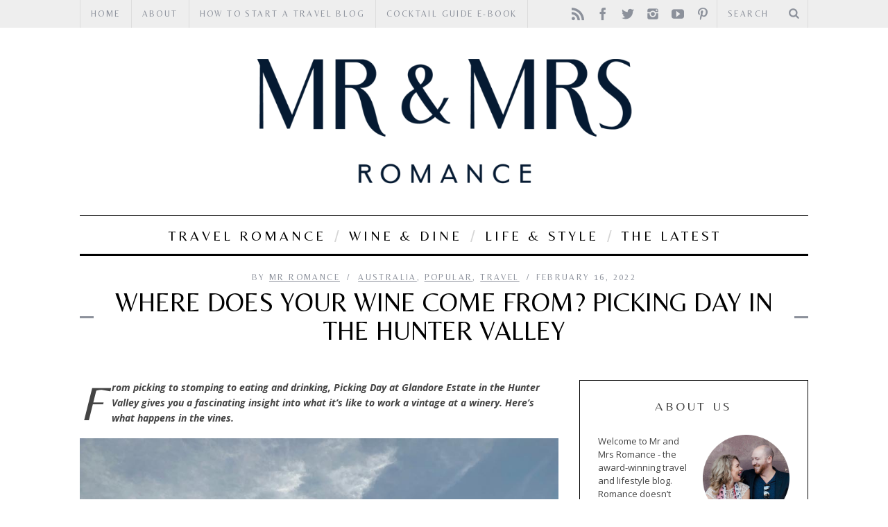

--- FILE ---
content_type: text/html; charset=UTF-8
request_url: https://mrandmrsromance.com/glandore-picking-day/
body_size: 24791
content:

<!DOCTYPE html>
<!--[if lt IE 9]><html lang="en-GB" class="oldie"><![endif]-->
<!--[if (gte IE 9) | !(IE)]><!--><html lang="en-GB" class="modern"><!--<![endif]-->
<head>
<meta charset="UTF-8" />
<title>Where does your wine come from? Picking Day in the Hunter ValleyMr and Mrs Romance</title>

<!-- Always force latest IE rendering engine & Chrome Frame -->
<meta http-equiv="X-UA-Compatible" content="IE=edge,chrome=1" />

<!-- Meta Viewport -->
<meta name="viewport" content="width=device-width, initial-scale=1" />

<link rel="shortcut icon" href="https://mrandmrsromance.com/wp-content/uploads/2017/03/Favicon.png" />
<link rel="apple-touch-icon-precomposed" href="https://mrandmrsromance.com/wp-content/uploads/2017/03/Favicon.png" />

<meta name='robots' content='index, follow, max-image-preview:large, max-snippet:-1, max-video-preview:-1' />
	<style>img:is([sizes="auto" i], [sizes^="auto," i]) { contain-intrinsic-size: 3000px 1500px }</style>
	
	<!-- This site is optimized with the Yoast SEO plugin v26.8 - https://yoast.com/product/yoast-seo-wordpress/ -->
	<meta name="description" content="From picking to stomping to eating and drinking, Picking Day at Glandore Estate in the Hunter Valley is an insight into working a vintage at a winery." />
	<link rel="canonical" href="https://mrandmrsromance.com/glandore-picking-day/" />
	<meta property="og:locale" content="en_GB" />
	<meta property="og:type" content="article" />
	<meta property="og:title" content="Glandore Picking Day - what happens at vintage in the Hunter Valley" />
	<meta property="og:description" content="From picking to stomping to eating and drinking, Picking Day at Glandore Estate in the Hunter Valley is an insight into working a vintage at a winery." />
	<meta property="og:url" content="https://mrandmrsromance.com/glandore-picking-day/" />
	<meta property="og:site_name" content="Mr and Mrs Romance" />
	<meta property="article:publisher" content="https://www.facebook.com/mrandmrsromance" />
	<meta property="article:published_time" content="2022-02-15T20:00:00+00:00" />
	<meta property="og:image" content="https://mrandmrsromance.com/wp-content/uploads/2022/02/Glandore-Picking-Day-MMR-33-us.jpg" />
	<meta property="og:image:width" content="1000" />
	<meta property="og:image:height" content="750" />
	<meta property="og:image:type" content="image/jpeg" />
	<meta name="author" content="Mr Romance" />
	<meta name="twitter:card" content="summary_large_image" />
	<meta name="twitter:image" content="https://mrandmrsromance.com/wp-content/uploads/2022/02/Glandore-Picking-Day-MMR-1-title.jpg" />
	<meta name="twitter:creator" content="@mrandmrsromance" />
	<meta name="twitter:site" content="@mrandmrsromance" />
	<meta name="twitter:label1" content="Written by" />
	<meta name="twitter:data1" content="Mr Romance" />
	<meta name="twitter:label2" content="Estimated reading time" />
	<meta name="twitter:data2" content="12 minutes" />
	<script type="application/ld+json" class="yoast-schema-graph">{"@context":"https://schema.org","@graph":[{"@type":"Article","@id":"https://mrandmrsromance.com/glandore-picking-day/#article","isPartOf":{"@id":"https://mrandmrsromance.com/glandore-picking-day/"},"author":{"name":"Mr Romance","@id":"https://mrandmrsromance.com/#/schema/person/7905249da6180341c7820cd1e34be740"},"headline":"Where does your wine come from? Picking Day in the Hunter Valley","datePublished":"2022-02-15T20:00:00+00:00","mainEntityOfPage":{"@id":"https://mrandmrsromance.com/glandore-picking-day/"},"wordCount":1214,"commentCount":2,"publisher":{"@id":"https://mrandmrsromance.com/#organization"},"image":{"@id":"https://mrandmrsromance.com/glandore-picking-day/#primaryimage"},"thumbnailUrl":"https://mrandmrsromance.com/wp-content/uploads/2022/02/Glandore-Picking-Day-MMR-1-feature.jpg","keywords":["Hunter Valley","winery"],"articleSection":["Australia","Popular","Travel"],"inLanguage":"en-GB","potentialAction":[{"@type":"CommentAction","name":"Comment","target":["https://mrandmrsromance.com/glandore-picking-day/#respond"]}]},{"@type":"WebPage","@id":"https://mrandmrsromance.com/glandore-picking-day/","url":"https://mrandmrsromance.com/glandore-picking-day/","name":"Where does your wine come from? Picking Day in the Hunter Valley","isPartOf":{"@id":"https://mrandmrsromance.com/#website"},"primaryImageOfPage":{"@id":"https://mrandmrsromance.com/glandore-picking-day/#primaryimage"},"image":{"@id":"https://mrandmrsromance.com/glandore-picking-day/#primaryimage"},"thumbnailUrl":"https://mrandmrsromance.com/wp-content/uploads/2022/02/Glandore-Picking-Day-MMR-1-feature.jpg","datePublished":"2022-02-15T20:00:00+00:00","description":"From picking to stomping to eating and drinking, Picking Day at Glandore Estate in the Hunter Valley is an insight into working a vintage at a winery.","breadcrumb":{"@id":"https://mrandmrsromance.com/glandore-picking-day/#breadcrumb"},"inLanguage":"en-GB","potentialAction":[{"@type":"ReadAction","target":["https://mrandmrsromance.com/glandore-picking-day/"]}]},{"@type":"ImageObject","inLanguage":"en-GB","@id":"https://mrandmrsromance.com/glandore-picking-day/#primaryimage","url":"https://mrandmrsromance.com/wp-content/uploads/2022/02/Glandore-Picking-Day-MMR-1-feature.jpg","contentUrl":"https://mrandmrsromance.com/wp-content/uploads/2022/02/Glandore-Picking-Day-MMR-1-feature.jpg","width":1000,"height":750,"caption":"Glandore Hunter Valley Picking Day - what happens at vintage"},{"@type":"BreadcrumbList","@id":"https://mrandmrsromance.com/glandore-picking-day/#breadcrumb","itemListElement":[{"@type":"ListItem","position":1,"name":"Home","item":"https://mrandmrsromance.com/"},{"@type":"ListItem","position":2,"name":"Where does your wine come from? Picking Day in the Hunter Valley"}]},{"@type":"WebSite","@id":"https://mrandmrsromance.com/#website","url":"https://mrandmrsromance.com/","name":"Mr and Mrs Romance","description":"Couples travel and lifestyle blog","publisher":{"@id":"https://mrandmrsromance.com/#organization"},"potentialAction":[{"@type":"SearchAction","target":{"@type":"EntryPoint","urlTemplate":"https://mrandmrsromance.com/?s={search_term_string}"},"query-input":{"@type":"PropertyValueSpecification","valueRequired":true,"valueName":"search_term_string"}}],"inLanguage":"en-GB"},{"@type":"Organization","@id":"https://mrandmrsromance.com/#organization","name":"mrandmrsromance.com","url":"https://mrandmrsromance.com/","logo":{"@type":"ImageObject","inLanguage":"en-GB","@id":"https://mrandmrsromance.com/#/schema/logo/image/","url":"https://mrandmrsromance.com/wp-content/uploads/2017/03/MrMrs_PrimaryLogo_LoResRGB_newblogheader.png","contentUrl":"https://mrandmrsromance.com/wp-content/uploads/2017/03/MrMrs_PrimaryLogo_LoResRGB_newblogheader.png","width":2500,"height":500,"caption":"mrandmrsromance.com"},"image":{"@id":"https://mrandmrsromance.com/#/schema/logo/image/"},"sameAs":["https://www.facebook.com/mrandmrsromance","https://x.com/mrandmrsromance","http://instagram.com/mrandmrsromance","https://www.youtube.com/channel/UCYRKTEV5RYTINhoLJ7gyz5w"]},{"@type":"Person","@id":"https://mrandmrsromance.com/#/schema/person/7905249da6180341c7820cd1e34be740","name":"Mr Romance","image":{"@type":"ImageObject","inLanguage":"en-GB","@id":"https://mrandmrsromance.com/#/schema/person/image/","url":"https://secure.gravatar.com/avatar/db223e0592d197a26c3cc38e2e33244b78694d888be1bb254ef8ecdc518878bd?s=96&d=mm&r=g","contentUrl":"https://secure.gravatar.com/avatar/db223e0592d197a26c3cc38e2e33244b78694d888be1bb254ef8ecdc518878bd?s=96&d=mm&r=g","caption":"Mr Romance"},"sameAs":["https://mrandmrsromance.com/about"],"url":"https://mrandmrsromance.com/author/admin2/"}]}</script>
	<!-- / Yoast SEO plugin. -->


<link rel='dns-prefetch' href='//www.googletagmanager.com' />
<link rel='dns-prefetch' href='//fonts.googleapis.com' />
<link rel="alternate" type="application/rss+xml" title="Mr and Mrs Romance &raquo; Feed" href="https://mrandmrsromance.com/feed/" />
<link rel="alternate" type="application/rss+xml" title="Mr and Mrs Romance &raquo; Comments Feed" href="https://mrandmrsromance.com/comments/feed/" />
<link rel="alternate" type="application/rss+xml" title="Mr and Mrs Romance &raquo; Where does your wine come from? Picking Day in the Hunter Valley Comments Feed" href="https://mrandmrsromance.com/glandore-picking-day/feed/" />
<script type="text/javascript">
/* <![CDATA[ */
window._wpemojiSettings = {"baseUrl":"https:\/\/s.w.org\/images\/core\/emoji\/16.0.1\/72x72\/","ext":".png","svgUrl":"https:\/\/s.w.org\/images\/core\/emoji\/16.0.1\/svg\/","svgExt":".svg","source":{"concatemoji":"https:\/\/mrandmrsromance.com\/wp-includes\/js\/wp-emoji-release.min.js?ver=1c06d5cd75dbf8a80df7543197f23955"}};
/*! This file is auto-generated */
!function(s,n){var o,i,e;function c(e){try{var t={supportTests:e,timestamp:(new Date).valueOf()};sessionStorage.setItem(o,JSON.stringify(t))}catch(e){}}function p(e,t,n){e.clearRect(0,0,e.canvas.width,e.canvas.height),e.fillText(t,0,0);var t=new Uint32Array(e.getImageData(0,0,e.canvas.width,e.canvas.height).data),a=(e.clearRect(0,0,e.canvas.width,e.canvas.height),e.fillText(n,0,0),new Uint32Array(e.getImageData(0,0,e.canvas.width,e.canvas.height).data));return t.every(function(e,t){return e===a[t]})}function u(e,t){e.clearRect(0,0,e.canvas.width,e.canvas.height),e.fillText(t,0,0);for(var n=e.getImageData(16,16,1,1),a=0;a<n.data.length;a++)if(0!==n.data[a])return!1;return!0}function f(e,t,n,a){switch(t){case"flag":return n(e,"\ud83c\udff3\ufe0f\u200d\u26a7\ufe0f","\ud83c\udff3\ufe0f\u200b\u26a7\ufe0f")?!1:!n(e,"\ud83c\udde8\ud83c\uddf6","\ud83c\udde8\u200b\ud83c\uddf6")&&!n(e,"\ud83c\udff4\udb40\udc67\udb40\udc62\udb40\udc65\udb40\udc6e\udb40\udc67\udb40\udc7f","\ud83c\udff4\u200b\udb40\udc67\u200b\udb40\udc62\u200b\udb40\udc65\u200b\udb40\udc6e\u200b\udb40\udc67\u200b\udb40\udc7f");case"emoji":return!a(e,"\ud83e\udedf")}return!1}function g(e,t,n,a){var r="undefined"!=typeof WorkerGlobalScope&&self instanceof WorkerGlobalScope?new OffscreenCanvas(300,150):s.createElement("canvas"),o=r.getContext("2d",{willReadFrequently:!0}),i=(o.textBaseline="top",o.font="600 32px Arial",{});return e.forEach(function(e){i[e]=t(o,e,n,a)}),i}function t(e){var t=s.createElement("script");t.src=e,t.defer=!0,s.head.appendChild(t)}"undefined"!=typeof Promise&&(o="wpEmojiSettingsSupports",i=["flag","emoji"],n.supports={everything:!0,everythingExceptFlag:!0},e=new Promise(function(e){s.addEventListener("DOMContentLoaded",e,{once:!0})}),new Promise(function(t){var n=function(){try{var e=JSON.parse(sessionStorage.getItem(o));if("object"==typeof e&&"number"==typeof e.timestamp&&(new Date).valueOf()<e.timestamp+604800&&"object"==typeof e.supportTests)return e.supportTests}catch(e){}return null}();if(!n){if("undefined"!=typeof Worker&&"undefined"!=typeof OffscreenCanvas&&"undefined"!=typeof URL&&URL.createObjectURL&&"undefined"!=typeof Blob)try{var e="postMessage("+g.toString()+"("+[JSON.stringify(i),f.toString(),p.toString(),u.toString()].join(",")+"));",a=new Blob([e],{type:"text/javascript"}),r=new Worker(URL.createObjectURL(a),{name:"wpTestEmojiSupports"});return void(r.onmessage=function(e){c(n=e.data),r.terminate(),t(n)})}catch(e){}c(n=g(i,f,p,u))}t(n)}).then(function(e){for(var t in e)n.supports[t]=e[t],n.supports.everything=n.supports.everything&&n.supports[t],"flag"!==t&&(n.supports.everythingExceptFlag=n.supports.everythingExceptFlag&&n.supports[t]);n.supports.everythingExceptFlag=n.supports.everythingExceptFlag&&!n.supports.flag,n.DOMReady=!1,n.readyCallback=function(){n.DOMReady=!0}}).then(function(){return e}).then(function(){var e;n.supports.everything||(n.readyCallback(),(e=n.source||{}).concatemoji?t(e.concatemoji):e.wpemoji&&e.twemoji&&(t(e.twemoji),t(e.wpemoji)))}))}((window,document),window._wpemojiSettings);
/* ]]> */
</script>
<style id='wp-emoji-styles-inline-css' type='text/css'>

	img.wp-smiley, img.emoji {
		display: inline !important;
		border: none !important;
		box-shadow: none !important;
		height: 1em !important;
		width: 1em !important;
		margin: 0 0.07em !important;
		vertical-align: -0.1em !important;
		background: none !important;
		padding: 0 !important;
	}
</style>
<link rel='stylesheet' id='wp-block-library-css' href='https://mrandmrsromance.com/wp-includes/css/dist/block-library/style.min.css?ver=1c06d5cd75dbf8a80df7543197f23955' type='text/css' media='all' />
<style id='classic-theme-styles-inline-css' type='text/css'>
/*! This file is auto-generated */
.wp-block-button__link{color:#fff;background-color:#32373c;border-radius:9999px;box-shadow:none;text-decoration:none;padding:calc(.667em + 2px) calc(1.333em + 2px);font-size:1.125em}.wp-block-file__button{background:#32373c;color:#fff;text-decoration:none}
</style>
<style id='global-styles-inline-css' type='text/css'>
:root{--wp--preset--aspect-ratio--square: 1;--wp--preset--aspect-ratio--4-3: 4/3;--wp--preset--aspect-ratio--3-4: 3/4;--wp--preset--aspect-ratio--3-2: 3/2;--wp--preset--aspect-ratio--2-3: 2/3;--wp--preset--aspect-ratio--16-9: 16/9;--wp--preset--aspect-ratio--9-16: 9/16;--wp--preset--color--black: #000000;--wp--preset--color--cyan-bluish-gray: #abb8c3;--wp--preset--color--white: #ffffff;--wp--preset--color--pale-pink: #f78da7;--wp--preset--color--vivid-red: #cf2e2e;--wp--preset--color--luminous-vivid-orange: #ff6900;--wp--preset--color--luminous-vivid-amber: #fcb900;--wp--preset--color--light-green-cyan: #7bdcb5;--wp--preset--color--vivid-green-cyan: #00d084;--wp--preset--color--pale-cyan-blue: #8ed1fc;--wp--preset--color--vivid-cyan-blue: #0693e3;--wp--preset--color--vivid-purple: #9b51e0;--wp--preset--gradient--vivid-cyan-blue-to-vivid-purple: linear-gradient(135deg,rgba(6,147,227,1) 0%,rgb(155,81,224) 100%);--wp--preset--gradient--light-green-cyan-to-vivid-green-cyan: linear-gradient(135deg,rgb(122,220,180) 0%,rgb(0,208,130) 100%);--wp--preset--gradient--luminous-vivid-amber-to-luminous-vivid-orange: linear-gradient(135deg,rgba(252,185,0,1) 0%,rgba(255,105,0,1) 100%);--wp--preset--gradient--luminous-vivid-orange-to-vivid-red: linear-gradient(135deg,rgba(255,105,0,1) 0%,rgb(207,46,46) 100%);--wp--preset--gradient--very-light-gray-to-cyan-bluish-gray: linear-gradient(135deg,rgb(238,238,238) 0%,rgb(169,184,195) 100%);--wp--preset--gradient--cool-to-warm-spectrum: linear-gradient(135deg,rgb(74,234,220) 0%,rgb(151,120,209) 20%,rgb(207,42,186) 40%,rgb(238,44,130) 60%,rgb(251,105,98) 80%,rgb(254,248,76) 100%);--wp--preset--gradient--blush-light-purple: linear-gradient(135deg,rgb(255,206,236) 0%,rgb(152,150,240) 100%);--wp--preset--gradient--blush-bordeaux: linear-gradient(135deg,rgb(254,205,165) 0%,rgb(254,45,45) 50%,rgb(107,0,62) 100%);--wp--preset--gradient--luminous-dusk: linear-gradient(135deg,rgb(255,203,112) 0%,rgb(199,81,192) 50%,rgb(65,88,208) 100%);--wp--preset--gradient--pale-ocean: linear-gradient(135deg,rgb(255,245,203) 0%,rgb(182,227,212) 50%,rgb(51,167,181) 100%);--wp--preset--gradient--electric-grass: linear-gradient(135deg,rgb(202,248,128) 0%,rgb(113,206,126) 100%);--wp--preset--gradient--midnight: linear-gradient(135deg,rgb(2,3,129) 0%,rgb(40,116,252) 100%);--wp--preset--font-size--small: 13px;--wp--preset--font-size--medium: 20px;--wp--preset--font-size--large: 36px;--wp--preset--font-size--x-large: 42px;--wp--preset--spacing--20: 0.44rem;--wp--preset--spacing--30: 0.67rem;--wp--preset--spacing--40: 1rem;--wp--preset--spacing--50: 1.5rem;--wp--preset--spacing--60: 2.25rem;--wp--preset--spacing--70: 3.38rem;--wp--preset--spacing--80: 5.06rem;--wp--preset--shadow--natural: 6px 6px 9px rgba(0, 0, 0, 0.2);--wp--preset--shadow--deep: 12px 12px 50px rgba(0, 0, 0, 0.4);--wp--preset--shadow--sharp: 6px 6px 0px rgba(0, 0, 0, 0.2);--wp--preset--shadow--outlined: 6px 6px 0px -3px rgba(255, 255, 255, 1), 6px 6px rgba(0, 0, 0, 1);--wp--preset--shadow--crisp: 6px 6px 0px rgba(0, 0, 0, 1);}:where(.is-layout-flex){gap: 0.5em;}:where(.is-layout-grid){gap: 0.5em;}body .is-layout-flex{display: flex;}.is-layout-flex{flex-wrap: wrap;align-items: center;}.is-layout-flex > :is(*, div){margin: 0;}body .is-layout-grid{display: grid;}.is-layout-grid > :is(*, div){margin: 0;}:where(.wp-block-columns.is-layout-flex){gap: 2em;}:where(.wp-block-columns.is-layout-grid){gap: 2em;}:where(.wp-block-post-template.is-layout-flex){gap: 1.25em;}:where(.wp-block-post-template.is-layout-grid){gap: 1.25em;}.has-black-color{color: var(--wp--preset--color--black) !important;}.has-cyan-bluish-gray-color{color: var(--wp--preset--color--cyan-bluish-gray) !important;}.has-white-color{color: var(--wp--preset--color--white) !important;}.has-pale-pink-color{color: var(--wp--preset--color--pale-pink) !important;}.has-vivid-red-color{color: var(--wp--preset--color--vivid-red) !important;}.has-luminous-vivid-orange-color{color: var(--wp--preset--color--luminous-vivid-orange) !important;}.has-luminous-vivid-amber-color{color: var(--wp--preset--color--luminous-vivid-amber) !important;}.has-light-green-cyan-color{color: var(--wp--preset--color--light-green-cyan) !important;}.has-vivid-green-cyan-color{color: var(--wp--preset--color--vivid-green-cyan) !important;}.has-pale-cyan-blue-color{color: var(--wp--preset--color--pale-cyan-blue) !important;}.has-vivid-cyan-blue-color{color: var(--wp--preset--color--vivid-cyan-blue) !important;}.has-vivid-purple-color{color: var(--wp--preset--color--vivid-purple) !important;}.has-black-background-color{background-color: var(--wp--preset--color--black) !important;}.has-cyan-bluish-gray-background-color{background-color: var(--wp--preset--color--cyan-bluish-gray) !important;}.has-white-background-color{background-color: var(--wp--preset--color--white) !important;}.has-pale-pink-background-color{background-color: var(--wp--preset--color--pale-pink) !important;}.has-vivid-red-background-color{background-color: var(--wp--preset--color--vivid-red) !important;}.has-luminous-vivid-orange-background-color{background-color: var(--wp--preset--color--luminous-vivid-orange) !important;}.has-luminous-vivid-amber-background-color{background-color: var(--wp--preset--color--luminous-vivid-amber) !important;}.has-light-green-cyan-background-color{background-color: var(--wp--preset--color--light-green-cyan) !important;}.has-vivid-green-cyan-background-color{background-color: var(--wp--preset--color--vivid-green-cyan) !important;}.has-pale-cyan-blue-background-color{background-color: var(--wp--preset--color--pale-cyan-blue) !important;}.has-vivid-cyan-blue-background-color{background-color: var(--wp--preset--color--vivid-cyan-blue) !important;}.has-vivid-purple-background-color{background-color: var(--wp--preset--color--vivid-purple) !important;}.has-black-border-color{border-color: var(--wp--preset--color--black) !important;}.has-cyan-bluish-gray-border-color{border-color: var(--wp--preset--color--cyan-bluish-gray) !important;}.has-white-border-color{border-color: var(--wp--preset--color--white) !important;}.has-pale-pink-border-color{border-color: var(--wp--preset--color--pale-pink) !important;}.has-vivid-red-border-color{border-color: var(--wp--preset--color--vivid-red) !important;}.has-luminous-vivid-orange-border-color{border-color: var(--wp--preset--color--luminous-vivid-orange) !important;}.has-luminous-vivid-amber-border-color{border-color: var(--wp--preset--color--luminous-vivid-amber) !important;}.has-light-green-cyan-border-color{border-color: var(--wp--preset--color--light-green-cyan) !important;}.has-vivid-green-cyan-border-color{border-color: var(--wp--preset--color--vivid-green-cyan) !important;}.has-pale-cyan-blue-border-color{border-color: var(--wp--preset--color--pale-cyan-blue) !important;}.has-vivid-cyan-blue-border-color{border-color: var(--wp--preset--color--vivid-cyan-blue) !important;}.has-vivid-purple-border-color{border-color: var(--wp--preset--color--vivid-purple) !important;}.has-vivid-cyan-blue-to-vivid-purple-gradient-background{background: var(--wp--preset--gradient--vivid-cyan-blue-to-vivid-purple) !important;}.has-light-green-cyan-to-vivid-green-cyan-gradient-background{background: var(--wp--preset--gradient--light-green-cyan-to-vivid-green-cyan) !important;}.has-luminous-vivid-amber-to-luminous-vivid-orange-gradient-background{background: var(--wp--preset--gradient--luminous-vivid-amber-to-luminous-vivid-orange) !important;}.has-luminous-vivid-orange-to-vivid-red-gradient-background{background: var(--wp--preset--gradient--luminous-vivid-orange-to-vivid-red) !important;}.has-very-light-gray-to-cyan-bluish-gray-gradient-background{background: var(--wp--preset--gradient--very-light-gray-to-cyan-bluish-gray) !important;}.has-cool-to-warm-spectrum-gradient-background{background: var(--wp--preset--gradient--cool-to-warm-spectrum) !important;}.has-blush-light-purple-gradient-background{background: var(--wp--preset--gradient--blush-light-purple) !important;}.has-blush-bordeaux-gradient-background{background: var(--wp--preset--gradient--blush-bordeaux) !important;}.has-luminous-dusk-gradient-background{background: var(--wp--preset--gradient--luminous-dusk) !important;}.has-pale-ocean-gradient-background{background: var(--wp--preset--gradient--pale-ocean) !important;}.has-electric-grass-gradient-background{background: var(--wp--preset--gradient--electric-grass) !important;}.has-midnight-gradient-background{background: var(--wp--preset--gradient--midnight) !important;}.has-small-font-size{font-size: var(--wp--preset--font-size--small) !important;}.has-medium-font-size{font-size: var(--wp--preset--font-size--medium) !important;}.has-large-font-size{font-size: var(--wp--preset--font-size--large) !important;}.has-x-large-font-size{font-size: var(--wp--preset--font-size--x-large) !important;}
:where(.wp-block-post-template.is-layout-flex){gap: 1.25em;}:where(.wp-block-post-template.is-layout-grid){gap: 1.25em;}
:where(.wp-block-columns.is-layout-flex){gap: 2em;}:where(.wp-block-columns.is-layout-grid){gap: 2em;}
:root :where(.wp-block-pullquote){font-size: 1.5em;line-height: 1.6;}
</style>
<link rel='stylesheet' id='framework-css' href='https://mrandmrsromance.com/wp-content/themes/simplemag-child/css/framework.css?ver=1c06d5cd75dbf8a80df7543197f23955' type='text/css' media='all' />
<link rel='stylesheet' id='icons-css' href='https://mrandmrsromance.com/wp-content/themes/simplemag-child/css/icons.css?ver=1c06d5cd75dbf8a80df7543197f23955' type='text/css' media='all' />
<link rel='stylesheet' id='main-style-css' href='https://mrandmrsromance.com/wp-content/themes/simplemag-child/style.css?ver=1c06d5cd75dbf8a80df7543197f23955' type='text/css' media='all' />
<link rel='stylesheet' id='dflip-style-css' href='https://mrandmrsromance.com/wp-content/plugins/dflip/assets/css/dflip.min.css?ver=2.4.13' type='text/css' media='all' />
<link rel='stylesheet' id='google-fonts-css' href='https://fonts.googleapis.com/css?subset=latin%2Clatin-ext%2Ccyrillic%2Ccyrillic-ext&#038;family=Open+Sans%3A300%2C300italic%2C400%2C400italic%2C700%2C700italic%2C900%2C900italic%7CBelleza%3A300%2C300italic%2C400%2C400italic%2C700%2C700italic%2C900%2C900italic+rel%3D%27stylesheet%27+type%3D%27text%2Fcss&#038;ver=1c06d5cd75dbf8a80df7543197f23955' type='text/css' media='all' />
<link rel='stylesheet' id='travelpayouts-assets-loader-loader.dd2efc3bbee06f654319.css-css' href='https://mrandmrsromance.com/wp-content/plugins/travelpayouts/assets/loader.dd2efc3bbee06f654319.css?ver=1.2.1' type='text/css' media='all' />
<script type="text/javascript" src="https://mrandmrsromance.com/wp-includes/js/jquery/jquery.min.js?ver=3.7.1" id="jquery-core-js"></script>
<script type="text/javascript" src="https://mrandmrsromance.com/wp-includes/js/jquery/jquery-migrate.min.js?ver=3.4.1" id="jquery-migrate-js"></script>

<!-- Google tag (gtag.js) snippet added by Site Kit -->
<!-- Google Analytics snippet added by Site Kit -->
<script type="text/javascript" src="https://www.googletagmanager.com/gtag/js?id=G-LGZ1KGVR7M" id="google_gtagjs-js" async></script>
<script type="text/javascript" id="google_gtagjs-js-after">
/* <![CDATA[ */
window.dataLayer = window.dataLayer || [];function gtag(){dataLayer.push(arguments);}
gtag("set","linker",{"domains":["mrandmrsromance.com"]});
gtag("js", new Date());
gtag("set", "developer_id.dZTNiMT", true);
gtag("config", "G-LGZ1KGVR7M");
/* ]]> */
</script>
<link rel="https://api.w.org/" href="https://mrandmrsromance.com/wp-json/" /><link rel="alternate" title="JSON" type="application/json" href="https://mrandmrsromance.com/wp-json/wp/v2/posts/34671" /><link rel="EditURI" type="application/rsd+xml" title="RSD" href="https://mrandmrsromance.com/xmlrpc.php?rsd" />

<link rel='shortlink' href='https://mrandmrsromance.com/?p=34671' />
<link rel="alternate" title="oEmbed (JSON)" type="application/json+oembed" href="https://mrandmrsromance.com/wp-json/oembed/1.0/embed?url=https%3A%2F%2Fmrandmrsromance.com%2Fglandore-picking-day%2F" />
<link rel="alternate" title="oEmbed (XML)" type="text/xml+oembed" href="https://mrandmrsromance.com/wp-json/oembed/1.0/embed?url=https%3A%2F%2Fmrandmrsromance.com%2Fglandore-picking-day%2F&#038;format=xml" />
<meta name="generator" content="Site Kit by Google 1.170.0" /><script>
(function (s, t, a, y, twenty, two) {
s.Stay22 = s.Stay22 || {};
// Just fill out your configs here
s.Stay22.params = {
  aid: "mrandmrsromance",
}; 
  // Leave this part as-is;
  twenty = t.createElement(a);
  two = t.getElementsByTagName(a)[0];
  twenty.async = 1;
  twenty.src = y;
  two.parentNode.insertBefore(twenty, two);
})(window, document, "script", "https://scripts.stay22.com/letmeallez.js");
</script><script data-noptimize="1" data-cfasync="false" data-wpfc-render="false">
    (function () {
        var script = document.createElement("script");
        script.async = 1;
        script.src = 'https://emrldtp.com/MjIxMDgx.js?t=221081';
        document.head.appendChild(script);
    })();
</script>
<style>
/* Theme Options Styling */
body {font-family:'Open Sans', Arial, Verdana, 'Helvetica Neue', Helvetica, sans-serif;}
h1, h2, h3, h4, h5, h6, .tagline, .sub-title, .menu a, .widget_pages, .widget_categories, .entry-meta, .entry-note, .read-more, #submit, .single .entry-content > p:first-of-type:first-letter, input#s, .widget_ti-about-site p, .comments .vcard, #respond label, .copyright, #wp-calendar tbody, .latest-reviews i, .score-box .total {font-family: 'Belleza', Arial, Verdana, 'Helvetica Neue', Helvetica, sans-serif; font-weight:400;}
.sub-menu ul li a:hover, .secondary-menu a:hover, .secondary-menu .current_page_item > a, .top-strip nav > ul > li:hover > a, .footer-sidebar .widget h3 {color:#b6c9d7 !important;}
#masthead .main-menu > ul > li.sub-hover > a:after{border-color:transparent transparent #b6c9d7;}
#masthead .main-menu > ul > li{font-size:20px;}
#masthead .main-menu .sub-menu{border-top-color:#b6c9d7;}
.widget_ti_most_commented span i:after{border-top-color:#b6c9d7;border-left-color:#b6c9d7;}
.entry-image, .page-numbers .current, .link-pages span, .score-line span, .widget_ti_most_commented span {background-color:#b6c9d7;}
::selection {background-color:#b6c9d7;}
::-moz-selection {background-color:#b6c9d7;}
</style>
<script type="text/javascript">
  (function(i,s,o,g,r,a,m){i['GoogleAnalyticsObject']=r;i[r]=i[r]||function(){
  (i[r].q=i[r].q||[]).push(arguments)},i[r].l=1*new Date();a=s.createElement(o),
  m=s.getElementsByTagName(o)[0];a.async=1;a.src=g;m.parentNode.insertBefore(a,m)
  })(window,document,'script','//www.google-analytics.com/analytics.js','ga');

  ga('create', 'UA-36566563-1', 'auto');
  ga('send', 'pageview');

  var googletag = googletag || {};
  googletag.cmd = googletag.cmd || [];
  (function() {
    var gads = document.createElement('script');
    gads.async = true;
    gads.type = 'text/javascript';
    var useSSL = 'https:' == document.location.protocol;
    gads.src = (useSSL ? 'https:' : 'http:') +
      '//www.googletagservices.com/tag/js/gpt.js';
    var node = document.getElementsByTagName('script')[0];
    node.parentNode.insertBefore(gads, node);
  })();

  googletag.cmd.push(function() {
    googletag.defineSlot('/329621591/mrmrsromance_mrec1', [300, 250], 'mrec1').setTargeting('pos', ['1']).addService(googletag.pubads());
    googletag.defineSlot('/329621591/mrmrsromance_mrec2', [300, 250], 'mrec2').setTargeting('pos', ['2']).addService(googletag.pubads());
    googletag.defineSlot('/329621591/mrmrsromance_1x1', [1, 1], '1x1').addService(googletag.pubads());
    googletag.pubads().setTargeting('site', ['mrmrsromance']);
    googletag.pubads().collapseEmptyDivs(true);
    googletag.enableServices();
  });
</script>

<!-- Google AdSense meta tags added by Site Kit -->
<meta name="google-adsense-platform-account" content="ca-host-pub-2644536267352236">
<meta name="google-adsense-platform-domain" content="sitekit.withgoogle.com">
<!-- End Google AdSense meta tags added by Site Kit -->
<link rel="icon" href="https://mrandmrsromance.com/wp-content/uploads/2017/03/cropped-Favicon-e1656577385543-32x32.png" sizes="32x32" />
<link rel="icon" href="https://mrandmrsromance.com/wp-content/uploads/2017/03/cropped-Favicon-e1656577385543-192x192.png" sizes="192x192" />
<link rel="apple-touch-icon" href="https://mrandmrsromance.com/wp-content/uploads/2017/03/cropped-Favicon-e1656577385543-180x180.png" />
<meta name="msapplication-TileImage" content="https://mrandmrsromance.com/wp-content/uploads/2017/03/cropped-Favicon-e1656577385543-270x270.png" />
		<style type="text/css" id="wp-custom-css">
			.entry-image {
    opacity: 1;
}		</style>
		</head>

<body data-rsssl=1 class="wp-singular post-template-default single single-post postid-34671 single-format-standard wp-theme-simplemag wp-child-theme-simplemag-child">

<div id="outer-wrap">
    <div id="inner-wrap">

    <div id="pageslide">
        <a id="close-pageslide" href="#top"><i class="icon-remove-sign"></i></a>
    </div><!-- Sidebar in Mobile View -->

    <header id="masthead" role="banner" class="clearfix">
        
		<div class="top-strip color-site-gray">
            <div class="wrapper clearfix">
            	
                
<form method="get" id="searchform" action="https://mrandmrsromance.com/" role="search">
	<input type="text" name="s" id="s" value="Search" onfocus="if(this.value=='Search')this.value='';" onblur="if(this.value=='')this.value='Search';" />
    <button type="submit">
    	<i class="icon-search"></i>
    </button>
</form>
                
                <ul class="social"><li><a href="http://feeds.feedburner.com/MrAndMrsRomance" class="icon-feed" target="_blank"></a></li><li><a href="http://www.facebook.com/mrandmrsromance" class="icon-facebook" target="_blank"></a></li><li><a href="http://twitter.com/#!/mrandmrsromance" class="icon-twitter" target="_blank"></a></li><li><a href="http://instagram.com/mrandmrsromance" class="icon-instagram" target="_blank"></a></li><li><a href="https://www.youtube.com/channel/UCYRKTEV5RYTINhoLJ7gyz5w" class="icon-youtube" target="_blank"></a></li><li><a href="http://pinterest.com/mrandmrsromance/" class="icon-pinterest" target="_blank"></a></li></ul>                
                <a id="open-pageslide" href="#pageslide"><i class="icon-menu"></i></a>
                
                <nav class="secondary-menu"><ul id="secondary-nav" class="menu"><li id="menu-item-11788" class="menu-item menu-item-type-post_type menu-item-object-page menu-item-home menu-item-11788"><a href="https://mrandmrsromance.com/">HOME</a></li>
<li id="menu-item-11789" class="menu-item menu-item-type-post_type menu-item-object-page menu-item-has-children menu-item-11789"><a href="https://mrandmrsromance.com/about/">ABOUT</a>
<ul class="sub-menu">
	<li id="menu-item-24784" class="menu-item menu-item-type-post_type menu-item-object-page menu-item-24784"><a href="https://mrandmrsromance.com/terms-of-use/">Terms of Use</a></li>
	<li id="menu-item-11792" class="menu-item menu-item-type-post_type menu-item-object-page menu-item-11792"><a href="https://mrandmrsromance.com/privacy-policy/">Privacy Policy</a></li>
	<li id="menu-item-11791" class="menu-item menu-item-type-post_type menu-item-object-page menu-item-11791"><a href="https://mrandmrsromance.com/disclosure-policy/">DISCLOSURE POLICY</a></li>
</ul>
</li>
<li id="menu-item-24840" class="menu-item menu-item-type-post_type menu-item-object-page menu-item-24840"><a href="https://mrandmrsromance.com/how-to-start-a-travel-blog/">How to Start a Travel Blog</a></li>
<li id="menu-item-11800" class="menu-item menu-item-type-post_type menu-item-object-page menu-item-11800"><a href="https://mrandmrsromance.com/how-to-host-the-perfect-cocktail-party-ebook/">Cocktail Guide e-book</a></li>
</ul></nav>            </div><!-- .wrapper -->
        </div><!-- .top-strip -->
        
        
        <div class="wrapper">
        	
            <div id="branding" class="animated">
                <!-- Logo -->
				                <a class="logo" href="https://mrandmrsromance.com/">
                    <img src="https://mrandmrsromance.com/wp-content/uploads/2017/03/MrMrs_PrimaryLogo_LoResRGB_newblogheader.png" alt="Mr and Mrs Romance - Couples travel and lifestyle blog" title="Mr and Mrs Romance - Couples travel and lifestyle blog" />
                </a>
                <!-- End Logo -->
                
                            </div>
            
            <nav class="animated main-menu"><ul id="main-nav" class="menu"><li id="menu-item-5919" class="menu-item menu-item-type-taxonomy menu-item-object-category current-post-ancestor current-menu-parent current-post-parent menu-item-has-children"><a href="https://mrandmrsromance.com/category/travel/">Travel Romance</a><div class="sub-menu"><ul class="sub-posts">
								<li>
									<figure>
										<a href="https://mrandmrsromance.com/milan-guide/"><img src="https://mrandmrsromance.com/wp-content/uploads/2026/01/MILAN-GUIDE-MMR-01-feature-296x197.jpg" alt="Fashion, Football And A Whole Lot More — Essential Guide to Milan, Italy" width="296" height="197" /></a>
									</figure>
									<a href="https://mrandmrsromance.com/milan-guide/">Fashion, Football And A Whole Lot More — Essential Guide to Milan, Italy</a>
								</li>
								<li>
									<figure>
										<a href="https://mrandmrsromance.com/winter-milan/"><img src="https://mrandmrsromance.com/wp-content/uploads/2026/01/Milan-in-winter-1-feature-296x197.jpg" alt="Is It Worth Going To Milan In Winter? " width="296" height="197" /></a>
									</figure>
									<a href="https://mrandmrsromance.com/winter-milan/">Is It Worth Going To Milan In Winter? </a>
								</li>
								<li>
									<figure>
										<a href="https://mrandmrsromance.com/bangkok-culture/"><img src="https://mrandmrsromance.com/wp-content/uploads/2025/12/Bangkok-culture-MMR-1-feature-296x197.jpg" alt="5 Unexpected Things To Do In Bangkok" width="296" height="197" /></a>
									</figure>
									<a href="https://mrandmrsromance.com/bangkok-culture/">5 Unexpected Things To Do In Bangkok</a>
								</li></ul>
<ul class="sub-links">
	<li id="menu-item-31350" class="menu-item menu-item-type-taxonomy menu-item-object-category"><a href="https://mrandmrsromance.com/category/travel/essential-guides/">Essential guides</a></li>
	<li id="menu-item-31346" class="menu-item menu-item-type-taxonomy menu-item-object-category current-post-ancestor current-menu-parent current-post-parent"><a href="https://mrandmrsromance.com/category/travel/australia/">Australia</a></li>
	<li id="menu-item-31343" class="menu-item menu-item-type-taxonomy menu-item-object-category"><a href="https://mrandmrsromance.com/category/travel/africa/">Africa</a></li>
	<li id="menu-item-31345" class="menu-item menu-item-type-taxonomy menu-item-object-category"><a href="https://mrandmrsromance.com/category/travel/asia/">Asia</a></li>
	<li id="menu-item-31347" class="menu-item menu-item-type-taxonomy menu-item-object-category"><a href="https://mrandmrsromance.com/category/travel/europe/">Europe</a></li>
	<li id="menu-item-31344" class="menu-item menu-item-type-taxonomy menu-item-object-category"><a href="https://mrandmrsromance.com/category/travel/nz-pacific/">New Zealand and the Pacific</a></li>
	<li id="menu-item-31348" class="menu-item menu-item-type-taxonomy menu-item-object-category"><a href="https://mrandmrsromance.com/category/travel/north-america/">North America</a></li>
	<li id="menu-item-31956" class="menu-item menu-item-type-taxonomy menu-item-object-category"><a href="https://mrandmrsromance.com/category/travel/hotels/">Hotels</a></li>
	<li id="menu-item-32286" class="menu-item menu-item-type-taxonomy menu-item-object-category"><a href="https://mrandmrsromance.com/category/travel/postcards/">Postcards From&#8230;</a></li>
</ul>
</div>
</li>
<li id="menu-item-5918" class="menu-item menu-item-type-taxonomy menu-item-object-category menu-item-has-children"><a href="https://mrandmrsromance.com/category/food-drink/">Wine &#038; Dine</a><div class="sub-menu"><ul class="sub-posts">
								<li>
									<figure>
										<a href="https://mrandmrsromance.com/sally-scarborough-interview/"><img src="https://mrandmrsromance.com/wp-content/uploads/2025/12/Scarborough-Wines-MMR-01-feature-296x197.jpg" alt="Keeping the Flame — we dive into Scarborough Wines" width="296" height="197" /></a>
									</figure>
									<a href="https://mrandmrsromance.com/sally-scarborough-interview/">Keeping the Flame — we dive into Scarborough Wines</a>
								</li>
								<li>
									<figure>
										<a href="https://mrandmrsromance.com/port-pate-recipe/"><img src="https://mrandmrsromance.com/wp-content/uploads/2025/11/Port-Pate-Recipe-MMR-1-feature-296x197.jpg" alt="How to Make This Easy How to Make This Port and Gorgonzola Pâté Recipe" width="296" height="197" /></a>
									</figure>
									<a href="https://mrandmrsromance.com/port-pate-recipe/">How to Make This Easy How to Make This Port and Gorgonzola Pâté Recipe</a>
								</li>
								<li>
									<figure>
										<a href="https://mrandmrsromance.com/french-apple-tart-recipe/"><img src="https://mrandmrsromance.com/wp-content/uploads/2025/11/French-Apple-Tart-Recipe-MMR-01-feature-296x197.jpg" alt="An Apple Tart A Day Keeps Boring Desserts Away — how to make apple tart a la Alsacienne" width="296" height="197" /></a>
									</figure>
									<a href="https://mrandmrsromance.com/french-apple-tart-recipe/">An Apple Tart A Day Keeps Boring Desserts Away — how to make apple tart a la Alsacienne</a>
								</li></ul>
<ul class="sub-links">
	<li id="menu-item-32024" class="menu-item menu-item-type-taxonomy menu-item-object-category"><a href="https://mrandmrsromance.com/category/food-drink/restaurant-reviews/">Restaurants, bars &amp; cafes</a></li>
	<li id="menu-item-32021" class="menu-item menu-item-type-taxonomy menu-item-object-category"><a href="https://mrandmrsromance.com/category/food-drink/cooking/">Food recipes</a></li>
	<li id="menu-item-32023" class="menu-item menu-item-type-taxonomy menu-item-object-category"><a href="https://mrandmrsromance.com/category/food-drink/cocktails/">Cocktail recipes</a></li>
	<li id="menu-item-32025" class="menu-item menu-item-type-taxonomy menu-item-object-category"><a href="https://mrandmrsromance.com/category/food-drink/spirits/">Spirits reviews</a></li>
	<li id="menu-item-32026" class="menu-item menu-item-type-taxonomy menu-item-object-category"><a href="https://mrandmrsromance.com/category/food-drink/wine/">Wine reviews</a></li>
</ul>
</div>
</li>
<li id="menu-item-11784" class="menu-item menu-item-type-taxonomy menu-item-object-category menu-item-has-children"><a href="https://mrandmrsromance.com/category/lifestyle/">Life &#038; Style</a><div class="sub-menu"><ul class="sub-posts">
								<li>
									<figure>
										<a href="https://mrandmrsromance.com/fotm-dec25/"><img src="https://mrandmrsromance.com/wp-content/uploads/2026/01/FOTM-1225-MMR-1-feature-296x197.jpg" alt="Boat Parties, Brewery Parties, Christmas Parties And — Of Course — 2025 Comes To An End" width="296" height="197" /></a>
									</figure>
									<a href="https://mrandmrsromance.com/fotm-dec25/">Boat Parties, Brewery Parties, Christmas Parties And — Of Course — 2025 Comes To An End</a>
								</li>
								<li>
									<figure>
										<a href="https://mrandmrsromance.com/favourite-2025-stories/"><img src="https://mrandmrsromance.com/wp-content/uploads/2025/12/Top-10-2025-MMR-1-feature-296x197.jpg" alt="Our Top Ten Stories of 2025!" width="296" height="197" /></a>
									</figure>
									<a href="https://mrandmrsromance.com/favourite-2025-stories/">Our Top Ten Stories of 2025!</a>
								</li>
								<li>
									<figure>
										<a href="https://mrandmrsromance.com/christmas-memories/"><img src="https://mrandmrsromance.com/wp-content/uploads/2025/12/Memorable-Christmas-MMR-2-feature-296x197.jpg" alt="Have Yourself A Very Memory Christmas" width="296" height="197" /></a>
									</figure>
									<a href="https://mrandmrsromance.com/christmas-memories/">Have Yourself A Very Memory Christmas</a>
								</li></ul>
<ul class="sub-links">
	<li id="menu-item-37999" class="menu-item menu-item-type-taxonomy menu-item-object-category"><a href="https://mrandmrsromance.com/category/lifestyle/hint/">Hint Magazine</a></li>
	<li id="menu-item-37730" class="menu-item menu-item-type-taxonomy menu-item-object-category"><a href="https://mrandmrsromance.com/category/lifestyle/twe/">The Weekly Edition</a></li>
	<li id="menu-item-15999" class="menu-item menu-item-type-taxonomy menu-item-object-category"><a href="https://mrandmrsromance.com/category/he-said-she-said/">He Said, She Said</a></li>
	<li id="menu-item-15998" class="menu-item menu-item-type-taxonomy menu-item-object-category"><a href="https://mrandmrsromance.com/category/our-blogging-life/">Our Blogging Life</a></li>
	<li id="menu-item-16000" class="menu-item menu-item-type-taxonomy menu-item-object-category"><a href="https://mrandmrsromance.com/category/cigar-romance/">Cigar Romance</a></li>
</ul>
</div>
</li>
<li id="menu-item-31826" class="menu-item menu-item-type-taxonomy menu-item-object-category current-post-ancestor current-menu-parent current-post-parent"><a href="https://mrandmrsromance.com/category/popular/">The Latest</a><div class="sub-menu"><ul class="sub-posts">
								<li>
									<figure>
										<a href="https://mrandmrsromance.com/milan-guide/"><img src="https://mrandmrsromance.com/wp-content/uploads/2026/01/MILAN-GUIDE-MMR-01-feature-296x197.jpg" alt="Fashion, Football And A Whole Lot More — Essential Guide to Milan, Italy" width="296" height="197" /></a>
									</figure>
									<a href="https://mrandmrsromance.com/milan-guide/">Fashion, Football And A Whole Lot More — Essential Guide to Milan, Italy</a>
								</li>
								<li>
									<figure>
										<a href="https://mrandmrsromance.com/winter-milan/"><img src="https://mrandmrsromance.com/wp-content/uploads/2026/01/Milan-in-winter-1-feature-296x197.jpg" alt="Is It Worth Going To Milan In Winter? " width="296" height="197" /></a>
									</figure>
									<a href="https://mrandmrsromance.com/winter-milan/">Is It Worth Going To Milan In Winter? </a>
								</li>
								<li>
									<figure>
										<a href="https://mrandmrsromance.com/bangkok-culture/"><img src="https://mrandmrsromance.com/wp-content/uploads/2025/12/Bangkok-culture-MMR-1-feature-296x197.jpg" alt="5 Unexpected Things To Do In Bangkok" width="296" height="197" /></a>
									</figure>
									<a href="https://mrandmrsromance.com/bangkok-culture/">5 Unexpected Things To Do In Bangkok</a>
								</li></ul></div>
</li>
</ul></nav>    
        </div><!-- .wrapper -->     
    </header><!-- #masthead -->		
    <section id="content" role="main" class="clearfix animated">

	           
      <article id="post-34671" class="post-34671 post type-post status-publish format-standard has-post-thumbnail hentry category-australia category-popular category-travel tag-hunter-valley tag-winery">
      
        <header class="entry-header wrapper">
        
            <div class="entry-meta">
			                  <span class="entry-author">
                    By <a href="https://mrandmrsromance.com/author/admin2/" rel="author">Mr Romance</a>
               </span>
                              <span class="entry-category"><a href="https://mrandmrsromance.com/category/travel/australia/" >Australia</a>, <a href="https://mrandmrsromance.com/category/popular/" >Popular</a>, <a href="https://mrandmrsromance.com/category/travel/" >Travel</a></span>
               <span class="entry-date">February 16, 2022</span>
            </div>
            
            <h1 class="entry-title single-title">
                <span>Where does your wine come from? Picking Day in the Hunter Valley</span>
            </h1>
            
        </header>
        
        
		        	<div class="entry-media">
        	            </div>
		        
        
        <div class="wrapper">
			            <div class="grids">
                <div class="grid-8">
                            
                
                              
               
			               
            
                <div class="single-box clearfix entry-content">
                	<p><em><strong>From picking to stomping to eating and drinking, Picking Day at Glandore Estate in the Hunter Valley gives you a fascinating insight into what it’s like to work a vintage at a winery. Here’s what happens in the vines.</strong></em></p>
<p><img fetchpriority="high" decoding="async" class="alignnone size-full wp-image-34725" src="https://mrandmrsromance.com/wp-content/uploads/2022/02/Glandore-Picking-Day-MMR-1-title.jpg" alt="Glandore Hunter Valley Picking Day - what happens at vintage" width="1000" height="1333" srcset="https://mrandmrsromance.com/wp-content/uploads/2022/02/Glandore-Picking-Day-MMR-1-title.jpg 1000w, https://mrandmrsromance.com/wp-content/uploads/2022/02/Glandore-Picking-Day-MMR-1-title-300x400.jpg 300w, https://mrandmrsromance.com/wp-content/uploads/2022/02/Glandore-Picking-Day-MMR-1-title-700x933.jpg 700w, https://mrandmrsromance.com/wp-content/uploads/2022/02/Glandore-Picking-Day-MMR-1-title-768x1024.jpg 768w, https://mrandmrsromance.com/wp-content/uploads/2022/02/Glandore-Picking-Day-MMR-1-title-600x800.jpg 600w, https://mrandmrsromance.com/wp-content/uploads/2022/02/Glandore-Picking-Day-MMR-1-title-435x580.jpg 435w" sizes="(max-width: 1000px) 100vw, 1000px" /></p>
<p><strong>Have you ever wondered what it’s like to jump in a barrel of wine grapes and stomp them into juice? To feel those little rotund globes full of wine potential pop beneath your toes?</strong></p>
<p>It’s just one little part of the most vital day of the year in the winemaking world. It’s a day that makes vintners simultaneously shudder with worry and blush with glee.</p>
<p>Vintage.</p>
<p>Pick the grapes too soon, they’re under-ripe. Pick them too late and they’re too sweet or they’ve spoiled.</p>
<p>Then there’s the weather. Too hot, too cold, too rainy, too dry… it all matters around vintage time.</p>
<p>And never say the word ‘hail’ in earshot of a winemaker.</p>
<p>But the possible outcomes of a good vintage create the driving force that keep winemakers going.</p>
<p><a href="https://youtu.be/_lK-a3PdndQ" target="_blank" rel="noopener"><em>Here’s our video on Picking Day at Glandore Estate in the Hunter Valley.</em></a></p>
<p><iframe title="YouTube video player" src="https://www.youtube.com/embed/_lK-a3PdndQ" width="1022" height="575" frameborder="0" allowfullscreen="allowfullscreen"></iframe></p>
<p>Thankfully, we don’t have to worry about these elements. We are, after all, mere humble pickers.</p>
<p>All we have to worry about is finding the grapes, filling our buckets and not taking a finger off with each bunch of Chardonnay we harvest.</p>
<p><img decoding="async" class="alignnone size-full wp-image-34726" src="https://mrandmrsromance.com/wp-content/uploads/2022/02/Glandore-Picking-Day-MMR-2-grapes-on-the-vine.jpg" alt="Glandore Hunter Valley Picking Day - Chardonnay grapes on the vine" width="1000" height="1333" srcset="https://mrandmrsromance.com/wp-content/uploads/2022/02/Glandore-Picking-Day-MMR-2-grapes-on-the-vine.jpg 1000w, https://mrandmrsromance.com/wp-content/uploads/2022/02/Glandore-Picking-Day-MMR-2-grapes-on-the-vine-300x400.jpg 300w, https://mrandmrsromance.com/wp-content/uploads/2022/02/Glandore-Picking-Day-MMR-2-grapes-on-the-vine-700x933.jpg 700w, https://mrandmrsromance.com/wp-content/uploads/2022/02/Glandore-Picking-Day-MMR-2-grapes-on-the-vine-768x1024.jpg 768w, https://mrandmrsromance.com/wp-content/uploads/2022/02/Glandore-Picking-Day-MMR-2-grapes-on-the-vine-600x800.jpg 600w, https://mrandmrsromance.com/wp-content/uploads/2022/02/Glandore-Picking-Day-MMR-2-grapes-on-the-vine-435x580.jpg 435w" sizes="(max-width: 1000px) 100vw, 1000px" /> <img loading="lazy" decoding="async" class="alignnone size-full wp-image-34727" src="https://mrandmrsromance.com/wp-content/uploads/2022/02/Glandore-Picking-Day-MMR-3-picking-grapes.jpg" alt="Glandore Hunter Valley Picking Day - picking grapes" width="1000" height="1333" srcset="https://mrandmrsromance.com/wp-content/uploads/2022/02/Glandore-Picking-Day-MMR-3-picking-grapes.jpg 1000w, https://mrandmrsromance.com/wp-content/uploads/2022/02/Glandore-Picking-Day-MMR-3-picking-grapes-300x400.jpg 300w, https://mrandmrsromance.com/wp-content/uploads/2022/02/Glandore-Picking-Day-MMR-3-picking-grapes-700x933.jpg 700w, https://mrandmrsromance.com/wp-content/uploads/2022/02/Glandore-Picking-Day-MMR-3-picking-grapes-768x1024.jpg 768w, https://mrandmrsromance.com/wp-content/uploads/2022/02/Glandore-Picking-Day-MMR-3-picking-grapes-600x800.jpg 600w, https://mrandmrsromance.com/wp-content/uploads/2022/02/Glandore-Picking-Day-MMR-3-picking-grapes-435x580.jpg 435w" sizes="auto, (max-width: 1000px) 100vw, 1000px" /> <img loading="lazy" decoding="async" class="alignnone size-full wp-image-34728" src="https://mrandmrsromance.com/wp-content/uploads/2022/02/Glandore-Picking-Day-MMR-4-Christina-picking-grapes.jpg" alt="Glandore Hunter Valley Picking Day - Christina picking grapes" width="1000" height="1333" srcset="https://mrandmrsromance.com/wp-content/uploads/2022/02/Glandore-Picking-Day-MMR-4-Christina-picking-grapes.jpg 1000w, https://mrandmrsromance.com/wp-content/uploads/2022/02/Glandore-Picking-Day-MMR-4-Christina-picking-grapes-300x400.jpg 300w, https://mrandmrsromance.com/wp-content/uploads/2022/02/Glandore-Picking-Day-MMR-4-Christina-picking-grapes-700x933.jpg 700w, https://mrandmrsromance.com/wp-content/uploads/2022/02/Glandore-Picking-Day-MMR-4-Christina-picking-grapes-768x1024.jpg 768w, https://mrandmrsromance.com/wp-content/uploads/2022/02/Glandore-Picking-Day-MMR-4-Christina-picking-grapes-600x800.jpg 600w, https://mrandmrsromance.com/wp-content/uploads/2022/02/Glandore-Picking-Day-MMR-4-Christina-picking-grapes-435x580.jpg 435w" sizes="auto, (max-width: 1000px) 100vw, 1000px" /></p>
<h2>Picking Day at Glandore Estate, Hunter Valley</h2>
<p>I’m not going to lie, it’s an early start. Even though we’re staying at the Chateau Elan &#8211; only a 10-minute drive away &#8211; it’s a slog to get to Glandore&#8217;s cellar door for the 6.30am kickoff.</p>
<p>But it’s an incentivised start.</p>
<p>We arrive to good coffee, even better bacon rolls and a welcoming registration where we collect our commemorative picker’s shirt for the vintage and a team name (more about that later).</p>
<p><img loading="lazy" decoding="async" class="alignnone size-full wp-image-34729" src="https://mrandmrsromance.com/wp-content/uploads/2022/02/Glandore-Picking-Day-MMR-5-early-start.jpg" alt="Glandore Hunter Valley Picking Day - early start" width="1000" height="1333" srcset="https://mrandmrsromance.com/wp-content/uploads/2022/02/Glandore-Picking-Day-MMR-5-early-start.jpg 1000w, https://mrandmrsromance.com/wp-content/uploads/2022/02/Glandore-Picking-Day-MMR-5-early-start-300x400.jpg 300w, https://mrandmrsromance.com/wp-content/uploads/2022/02/Glandore-Picking-Day-MMR-5-early-start-700x933.jpg 700w, https://mrandmrsromance.com/wp-content/uploads/2022/02/Glandore-Picking-Day-MMR-5-early-start-768x1024.jpg 768w, https://mrandmrsromance.com/wp-content/uploads/2022/02/Glandore-Picking-Day-MMR-5-early-start-600x800.jpg 600w, https://mrandmrsromance.com/wp-content/uploads/2022/02/Glandore-Picking-Day-MMR-5-early-start-435x580.jpg 435w" sizes="auto, (max-width: 1000px) 100vw, 1000px" /> <img loading="lazy" decoding="async" class="alignnone size-full wp-image-34730" src="https://mrandmrsromance.com/wp-content/uploads/2022/02/Glandore-Picking-Day-MMR-6-bacon-roll.jpg" alt="" width="1000" height="1333" srcset="https://mrandmrsromance.com/wp-content/uploads/2022/02/Glandore-Picking-Day-MMR-6-bacon-roll.jpg 1000w, https://mrandmrsromance.com/wp-content/uploads/2022/02/Glandore-Picking-Day-MMR-6-bacon-roll-300x400.jpg 300w, https://mrandmrsromance.com/wp-content/uploads/2022/02/Glandore-Picking-Day-MMR-6-bacon-roll-700x933.jpg 700w, https://mrandmrsromance.com/wp-content/uploads/2022/02/Glandore-Picking-Day-MMR-6-bacon-roll-768x1024.jpg 768w, https://mrandmrsromance.com/wp-content/uploads/2022/02/Glandore-Picking-Day-MMR-6-bacon-roll-600x800.jpg 600w, https://mrandmrsromance.com/wp-content/uploads/2022/02/Glandore-Picking-Day-MMR-6-bacon-roll-435x580.jpg 435w" sizes="auto, (max-width: 1000px) 100vw, 1000px" /></p>
<p>There’s a sparkle in every sleepy eye of our fellow pickers as they mingle at the winery cellar door. The morning air is full of excited energy.</p>
<h3>Picking the grapes</h3>
<p>This year, our 120-strong crew of eager well-caffeinated pickers is harvesting Chardonnay grapes for Glandore’s blanc de blanc sparkling wine, but this changes every vintage.</p>
<p><img loading="lazy" decoding="async" class="alignnone size-full wp-image-34731" src="https://mrandmrsromance.com/wp-content/uploads/2022/02/Glandore-Picking-Day-MMR-7-trekking-to-the-vines.jpg" alt="" width="1000" height="750" srcset="https://mrandmrsromance.com/wp-content/uploads/2022/02/Glandore-Picking-Day-MMR-7-trekking-to-the-vines.jpg 1000w, https://mrandmrsromance.com/wp-content/uploads/2022/02/Glandore-Picking-Day-MMR-7-trekking-to-the-vines-300x225.jpg 300w, https://mrandmrsromance.com/wp-content/uploads/2022/02/Glandore-Picking-Day-MMR-7-trekking-to-the-vines-700x525.jpg 700w, https://mrandmrsromance.com/wp-content/uploads/2022/02/Glandore-Picking-Day-MMR-7-trekking-to-the-vines-768x576.jpg 768w, https://mrandmrsromance.com/wp-content/uploads/2022/02/Glandore-Picking-Day-MMR-7-trekking-to-the-vines-600x450.jpg 600w, https://mrandmrsromance.com/wp-content/uploads/2022/02/Glandore-Picking-Day-MMR-7-trekking-to-the-vines-773x580.jpg 773w" sizes="auto, (max-width: 1000px) 100vw, 1000px" /> <img loading="lazy" decoding="async" class="alignnone size-full wp-image-34732" src="https://mrandmrsromance.com/wp-content/uploads/2022/02/Glandore-Picking-Day-MMR-8-couple-in-the-vines.jpg" alt="Glandore Hunter Valley Picking Day - couple walking to harvest" width="1000" height="1333" srcset="https://mrandmrsromance.com/wp-content/uploads/2022/02/Glandore-Picking-Day-MMR-8-couple-in-the-vines.jpg 1000w, https://mrandmrsromance.com/wp-content/uploads/2022/02/Glandore-Picking-Day-MMR-8-couple-in-the-vines-300x400.jpg 300w, https://mrandmrsromance.com/wp-content/uploads/2022/02/Glandore-Picking-Day-MMR-8-couple-in-the-vines-700x933.jpg 700w, https://mrandmrsromance.com/wp-content/uploads/2022/02/Glandore-Picking-Day-MMR-8-couple-in-the-vines-768x1024.jpg 768w, https://mrandmrsromance.com/wp-content/uploads/2022/02/Glandore-Picking-Day-MMR-8-couple-in-the-vines-600x800.jpg 600w, https://mrandmrsromance.com/wp-content/uploads/2022/02/Glandore-Picking-Day-MMR-8-couple-in-the-vines-435x580.jpg 435w" sizes="auto, (max-width: 1000px) 100vw, 1000px" /> <img loading="lazy" decoding="async" class="alignnone size-full wp-image-34733" src="https://mrandmrsromance.com/wp-content/uploads/2022/02/Glandore-Picking-Day-MMR-9-Jim-picking.jpg" alt="Glandore Hunter Valley Picking Day - Jim picking grapes" width="1000" height="1333" srcset="https://mrandmrsromance.com/wp-content/uploads/2022/02/Glandore-Picking-Day-MMR-9-Jim-picking.jpg 1000w, https://mrandmrsromance.com/wp-content/uploads/2022/02/Glandore-Picking-Day-MMR-9-Jim-picking-300x400.jpg 300w, https://mrandmrsromance.com/wp-content/uploads/2022/02/Glandore-Picking-Day-MMR-9-Jim-picking-700x933.jpg 700w, https://mrandmrsromance.com/wp-content/uploads/2022/02/Glandore-Picking-Day-MMR-9-Jim-picking-768x1024.jpg 768w, https://mrandmrsromance.com/wp-content/uploads/2022/02/Glandore-Picking-Day-MMR-9-Jim-picking-600x800.jpg 600w, https://mrandmrsromance.com/wp-content/uploads/2022/02/Glandore-Picking-Day-MMR-9-Jim-picking-435x580.jpg 435w" sizes="auto, (max-width: 1000px) 100vw, 1000px" /></p>
<p>This is because the owner-winemakers Duane Roy and Nick Flanagan have to choose a day quite a way in advance so their <a href="https://shop.glandorewines.com/join" target="_blank" rel="noopener">Cellarhand Wine Club members</a> can book their tickets early.</p>
<p>There’s no way of knowing which grapes will be ready on that day until the last minute.</p>
<p>But we all march cheerful yet earnest into the vines, snippers and white buckets in hand, ready to hunt out every grape we can find.</p>
<p>Working our way down the rows, we soon realise it’s not a care-free flitting amongst the vines kind of occasion. Everyone’s working steadfast up to their shoulders in vines, clambering into the greenery, wrestling great juicy bundles of grapes and filling their buckets like they’re bailing out a sinking ship.</p>
<p><img loading="lazy" decoding="async" class="alignnone size-full wp-image-34734" src="https://mrandmrsromance.com/wp-content/uploads/2022/02/Glandore-Picking-Day-MMR-10-busy-in-the-vines.jpg" alt="Glandore Hunter Valley Picking Day - busy in the vineyard" width="1000" height="750" srcset="https://mrandmrsromance.com/wp-content/uploads/2022/02/Glandore-Picking-Day-MMR-10-busy-in-the-vines.jpg 1000w, https://mrandmrsromance.com/wp-content/uploads/2022/02/Glandore-Picking-Day-MMR-10-busy-in-the-vines-300x225.jpg 300w, https://mrandmrsromance.com/wp-content/uploads/2022/02/Glandore-Picking-Day-MMR-10-busy-in-the-vines-700x525.jpg 700w, https://mrandmrsromance.com/wp-content/uploads/2022/02/Glandore-Picking-Day-MMR-10-busy-in-the-vines-768x576.jpg 768w, https://mrandmrsromance.com/wp-content/uploads/2022/02/Glandore-Picking-Day-MMR-10-busy-in-the-vines-600x450.jpg 600w, https://mrandmrsromance.com/wp-content/uploads/2022/02/Glandore-Picking-Day-MMR-10-busy-in-the-vines-773x580.jpg 773w" sizes="auto, (max-width: 1000px) 100vw, 1000px" /> <img loading="lazy" decoding="async" class="alignnone size-full wp-image-34735" src="https://mrandmrsromance.com/wp-content/uploads/2022/02/Glandore-Picking-Day-MMR-11-full-buckets.jpg" alt="Glandore Hunter Valley Picking Day - Jim and Christina full buckets" width="1000" height="1333" srcset="https://mrandmrsromance.com/wp-content/uploads/2022/02/Glandore-Picking-Day-MMR-11-full-buckets.jpg 1000w, https://mrandmrsromance.com/wp-content/uploads/2022/02/Glandore-Picking-Day-MMR-11-full-buckets-300x400.jpg 300w, https://mrandmrsromance.com/wp-content/uploads/2022/02/Glandore-Picking-Day-MMR-11-full-buckets-700x933.jpg 700w, https://mrandmrsromance.com/wp-content/uploads/2022/02/Glandore-Picking-Day-MMR-11-full-buckets-768x1024.jpg 768w, https://mrandmrsromance.com/wp-content/uploads/2022/02/Glandore-Picking-Day-MMR-11-full-buckets-600x800.jpg 600w, https://mrandmrsromance.com/wp-content/uploads/2022/02/Glandore-Picking-Day-MMR-11-full-buckets-435x580.jpg 435w" sizes="auto, (max-width: 1000px) 100vw, 1000px" /> <img loading="lazy" decoding="async" class="alignnone size-full wp-image-34736" src="https://mrandmrsromance.com/wp-content/uploads/2022/02/Glandore-Picking-Day-MMR-12-runners-tipping-grapes.jpg" alt="Glandore Hunter Valley Picking Day - runners tipping grapes" width="1000" height="1333" srcset="https://mrandmrsromance.com/wp-content/uploads/2022/02/Glandore-Picking-Day-MMR-12-runners-tipping-grapes.jpg 1000w, https://mrandmrsromance.com/wp-content/uploads/2022/02/Glandore-Picking-Day-MMR-12-runners-tipping-grapes-300x400.jpg 300w, https://mrandmrsromance.com/wp-content/uploads/2022/02/Glandore-Picking-Day-MMR-12-runners-tipping-grapes-700x933.jpg 700w, https://mrandmrsromance.com/wp-content/uploads/2022/02/Glandore-Picking-Day-MMR-12-runners-tipping-grapes-768x1024.jpg 768w, https://mrandmrsromance.com/wp-content/uploads/2022/02/Glandore-Picking-Day-MMR-12-runners-tipping-grapes-600x800.jpg 600w, https://mrandmrsromance.com/wp-content/uploads/2022/02/Glandore-Picking-Day-MMR-12-runners-tipping-grapes-435x580.jpg 435w" sizes="auto, (max-width: 1000px) 100vw, 1000px" /></p>
<p>Runners heave pails piled high with grapes down to the waiting tractor and pitch a steady flow of Chardonnay into the trailer.</p>
<p>The sun climbs higher along with the mercury.</p>
<p>We’re now hardened pickers; feet planted firmly, backs bent and snippers rapacious. Bunch after bunch fill our white tubs and the surprise at finding a huge boon of grapes in just one spot is a surprise no longer.</p>
<p>We can almost sense where the next grape-rich vein will be in the vines.</p>
<p>The winery dogs &#8211; Nutmeg, Oreo, Sunny and lovely three-legged Phoebe &#8211; once busy bounding around, weaving between us and enjoying the day, have now sought shade in the heavy foliage. Smart move.</p>
<p><img loading="lazy" decoding="async" class="alignnone size-full wp-image-34738" src="https://mrandmrsromance.com/wp-content/uploads/2022/02/Glandore-Picking-Day-MMR-15-Oreo-cellar-door-dog.jpg" alt="Glandore Hunter Valley Picking Day - Oreo cellar door dog" width="1000" height="1333" srcset="https://mrandmrsromance.com/wp-content/uploads/2022/02/Glandore-Picking-Day-MMR-15-Oreo-cellar-door-dog.jpg 1000w, https://mrandmrsromance.com/wp-content/uploads/2022/02/Glandore-Picking-Day-MMR-15-Oreo-cellar-door-dog-300x400.jpg 300w, https://mrandmrsromance.com/wp-content/uploads/2022/02/Glandore-Picking-Day-MMR-15-Oreo-cellar-door-dog-700x933.jpg 700w, https://mrandmrsromance.com/wp-content/uploads/2022/02/Glandore-Picking-Day-MMR-15-Oreo-cellar-door-dog-768x1024.jpg 768w, https://mrandmrsromance.com/wp-content/uploads/2022/02/Glandore-Picking-Day-MMR-15-Oreo-cellar-door-dog-600x800.jpg 600w, https://mrandmrsromance.com/wp-content/uploads/2022/02/Glandore-Picking-Day-MMR-15-Oreo-cellar-door-dog-435x580.jpg 435w" sizes="auto, (max-width: 1000px) 100vw, 1000px" /> <img loading="lazy" decoding="async" class="alignnone size-full wp-image-34737" src="https://mrandmrsromance.com/wp-content/uploads/2022/02/Glandore-Picking-Day-MMR-14-Sunny-cellar-door-dog.jpg" alt="Glandore Hunter Valley Picking Day - Sunny cellar door dog" width="1000" height="1333" srcset="https://mrandmrsromance.com/wp-content/uploads/2022/02/Glandore-Picking-Day-MMR-14-Sunny-cellar-door-dog.jpg 1000w, https://mrandmrsromance.com/wp-content/uploads/2022/02/Glandore-Picking-Day-MMR-14-Sunny-cellar-door-dog-300x400.jpg 300w, https://mrandmrsromance.com/wp-content/uploads/2022/02/Glandore-Picking-Day-MMR-14-Sunny-cellar-door-dog-700x933.jpg 700w, https://mrandmrsromance.com/wp-content/uploads/2022/02/Glandore-Picking-Day-MMR-14-Sunny-cellar-door-dog-768x1024.jpg 768w, https://mrandmrsromance.com/wp-content/uploads/2022/02/Glandore-Picking-Day-MMR-14-Sunny-cellar-door-dog-600x800.jpg 600w, https://mrandmrsromance.com/wp-content/uploads/2022/02/Glandore-Picking-Day-MMR-14-Sunny-cellar-door-dog-435x580.jpg 435w" sizes="auto, (max-width: 1000px) 100vw, 1000px" /> <img loading="lazy" decoding="async" class="alignnone size-full wp-image-34739" src="https://mrandmrsromance.com/wp-content/uploads/2022/02/Glandore-Picking-Day-MMR-16-Oreo-fuss.jpg" alt="Glandore Hunter Valley Picking Day - Oreo getting fussed" width="1000" height="1333" srcset="https://mrandmrsromance.com/wp-content/uploads/2022/02/Glandore-Picking-Day-MMR-16-Oreo-fuss.jpg 1000w, https://mrandmrsromance.com/wp-content/uploads/2022/02/Glandore-Picking-Day-MMR-16-Oreo-fuss-300x400.jpg 300w, https://mrandmrsromance.com/wp-content/uploads/2022/02/Glandore-Picking-Day-MMR-16-Oreo-fuss-700x933.jpg 700w, https://mrandmrsromance.com/wp-content/uploads/2022/02/Glandore-Picking-Day-MMR-16-Oreo-fuss-768x1024.jpg 768w, https://mrandmrsromance.com/wp-content/uploads/2022/02/Glandore-Picking-Day-MMR-16-Oreo-fuss-600x800.jpg 600w, https://mrandmrsromance.com/wp-content/uploads/2022/02/Glandore-Picking-Day-MMR-16-Oreo-fuss-435x580.jpg 435w" sizes="auto, (max-width: 1000px) 100vw, 1000px" /></p>
<p>But soon it’s all over, and with the shouts of ‘bucket!’ still ringing in our ears, we leave the vineyards and make our way back to the homestead.</p>
<h3>Morning tea and fun</h3>
<p>Waiting for us is a spread of delicious refreshments—from chicken wraps to hot cross buns to jam tarts and watermelon. And of course a glass of Glandore sparkling.</p>
<p><img loading="lazy" decoding="async" class="alignnone size-full wp-image-34740" src="https://mrandmrsromance.com/wp-content/uploads/2022/02/Glandore-Picking-Day-MMR-17-Jim-and-grapes.jpg" alt="Glandore Hunter Valley Picking Day - Jim and grapes" width="1000" height="1333" srcset="https://mrandmrsromance.com/wp-content/uploads/2022/02/Glandore-Picking-Day-MMR-17-Jim-and-grapes.jpg 1000w, https://mrandmrsromance.com/wp-content/uploads/2022/02/Glandore-Picking-Day-MMR-17-Jim-and-grapes-300x400.jpg 300w, https://mrandmrsromance.com/wp-content/uploads/2022/02/Glandore-Picking-Day-MMR-17-Jim-and-grapes-700x933.jpg 700w, https://mrandmrsromance.com/wp-content/uploads/2022/02/Glandore-Picking-Day-MMR-17-Jim-and-grapes-768x1024.jpg 768w, https://mrandmrsromance.com/wp-content/uploads/2022/02/Glandore-Picking-Day-MMR-17-Jim-and-grapes-600x800.jpg 600w, https://mrandmrsromance.com/wp-content/uploads/2022/02/Glandore-Picking-Day-MMR-17-Jim-and-grapes-435x580.jpg 435w" sizes="auto, (max-width: 1000px) 100vw, 1000px" /> <img loading="lazy" decoding="async" class="alignnone size-full wp-image-34741" src="https://mrandmrsromance.com/wp-content/uploads/2022/02/Glandore-Picking-Day-MMR-18-tractor-leaving.jpg" alt="" width="1000" height="1333" srcset="https://mrandmrsromance.com/wp-content/uploads/2022/02/Glandore-Picking-Day-MMR-18-tractor-leaving.jpg 1000w, https://mrandmrsromance.com/wp-content/uploads/2022/02/Glandore-Picking-Day-MMR-18-tractor-leaving-300x400.jpg 300w, https://mrandmrsromance.com/wp-content/uploads/2022/02/Glandore-Picking-Day-MMR-18-tractor-leaving-700x933.jpg 700w, https://mrandmrsromance.com/wp-content/uploads/2022/02/Glandore-Picking-Day-MMR-18-tractor-leaving-768x1024.jpg 768w, https://mrandmrsromance.com/wp-content/uploads/2022/02/Glandore-Picking-Day-MMR-18-tractor-leaving-600x800.jpg 600w, https://mrandmrsromance.com/wp-content/uploads/2022/02/Glandore-Picking-Day-MMR-18-tractor-leaving-435x580.jpg 435w" sizes="auto, (max-width: 1000px) 100vw, 1000px" /></p>
<p>Meanwhile, the grapes are scooped and shovelled into presses, where they’re squeezed and crushed ready for their new life as wine.</p>
<p>But not all of them.</p>
<p>Some are still in their containers from the vineyards, and we take it in turns to leap in (after a foot wash) and stomp those little green orbs until the juice squirts between our toes. It’s a unique sensation.</p>
<p><img loading="lazy" decoding="async" class="alignnone size-full wp-image-34742" src="https://mrandmrsromance.com/wp-content/uploads/2022/02/Glandore-Picking-Day-MMR-19-grape-stomping.jpg" alt="Glandore Hunter Valley Picking Day - Jim and Christina stomping grapes" width="1000" height="1333" srcset="https://mrandmrsromance.com/wp-content/uploads/2022/02/Glandore-Picking-Day-MMR-19-grape-stomping.jpg 1000w, https://mrandmrsromance.com/wp-content/uploads/2022/02/Glandore-Picking-Day-MMR-19-grape-stomping-300x400.jpg 300w, https://mrandmrsromance.com/wp-content/uploads/2022/02/Glandore-Picking-Day-MMR-19-grape-stomping-700x933.jpg 700w, https://mrandmrsromance.com/wp-content/uploads/2022/02/Glandore-Picking-Day-MMR-19-grape-stomping-768x1024.jpg 768w, https://mrandmrsromance.com/wp-content/uploads/2022/02/Glandore-Picking-Day-MMR-19-grape-stomping-600x800.jpg 600w, https://mrandmrsromance.com/wp-content/uploads/2022/02/Glandore-Picking-Day-MMR-19-grape-stomping-435x580.jpg 435w" sizes="auto, (max-width: 1000px) 100vw, 1000px" /> <img loading="lazy" decoding="async" class="alignnone size-full wp-image-34743" src="https://mrandmrsromance.com/wp-content/uploads/2022/02/Glandore-Picking-Day-MMR-20-grape-stomping.jpg" alt="Glandore Hunter Valley Picking Day - stomping grapes" width="1000" height="1333" srcset="https://mrandmrsromance.com/wp-content/uploads/2022/02/Glandore-Picking-Day-MMR-20-grape-stomping.jpg 1000w, https://mrandmrsromance.com/wp-content/uploads/2022/02/Glandore-Picking-Day-MMR-20-grape-stomping-300x400.jpg 300w, https://mrandmrsromance.com/wp-content/uploads/2022/02/Glandore-Picking-Day-MMR-20-grape-stomping-700x933.jpg 700w, https://mrandmrsromance.com/wp-content/uploads/2022/02/Glandore-Picking-Day-MMR-20-grape-stomping-768x1024.jpg 768w, https://mrandmrsromance.com/wp-content/uploads/2022/02/Glandore-Picking-Day-MMR-20-grape-stomping-600x800.jpg 600w, https://mrandmrsromance.com/wp-content/uploads/2022/02/Glandore-Picking-Day-MMR-20-grape-stomping-435x580.jpg 435w" sizes="auto, (max-width: 1000px) 100vw, 1000px" /></p>
<p>After everyone’s had a go at stomping, we make our way round the back of the barn to Glandore’s ranch-style bar and bocce course. It’s time for those team names to come into play.</p>
<p>Beer and wine flow freely, and the shiny metal bocce balls fly high. It’s a knock-out competition, where the winning team of two takes home a dozen bottles. We make it into the third round then let others have a go.</p>
<p>Yes, fine. That means we lost. More time for wine!</p>
<p><img loading="lazy" decoding="async" class="alignnone size-full wp-image-34744" src="https://mrandmrsromance.com/wp-content/uploads/2022/02/Glandore-Picking-Day-MMR-21-bocce-competition.jpg" alt="Glandore Hunter Valley Picking Day - bocce competition" width="1000" height="750" srcset="https://mrandmrsromance.com/wp-content/uploads/2022/02/Glandore-Picking-Day-MMR-21-bocce-competition.jpg 1000w, https://mrandmrsromance.com/wp-content/uploads/2022/02/Glandore-Picking-Day-MMR-21-bocce-competition-300x225.jpg 300w, https://mrandmrsromance.com/wp-content/uploads/2022/02/Glandore-Picking-Day-MMR-21-bocce-competition-700x525.jpg 700w, https://mrandmrsromance.com/wp-content/uploads/2022/02/Glandore-Picking-Day-MMR-21-bocce-competition-768x576.jpg 768w, https://mrandmrsromance.com/wp-content/uploads/2022/02/Glandore-Picking-Day-MMR-21-bocce-competition-600x450.jpg 600w, https://mrandmrsromance.com/wp-content/uploads/2022/02/Glandore-Picking-Day-MMR-21-bocce-competition-773x580.jpg 773w" sizes="auto, (max-width: 1000px) 100vw, 1000px" /> <img loading="lazy" decoding="async" class="alignnone size-full wp-image-34745" src="https://mrandmrsromance.com/wp-content/uploads/2022/02/Glandore-Picking-Day-MMR-22-drinks-and-bocce.jpg" alt="" width="1000" height="1333" srcset="https://mrandmrsromance.com/wp-content/uploads/2022/02/Glandore-Picking-Day-MMR-22-drinks-and-bocce.jpg 1000w, https://mrandmrsromance.com/wp-content/uploads/2022/02/Glandore-Picking-Day-MMR-22-drinks-and-bocce-300x400.jpg 300w, https://mrandmrsromance.com/wp-content/uploads/2022/02/Glandore-Picking-Day-MMR-22-drinks-and-bocce-700x933.jpg 700w, https://mrandmrsromance.com/wp-content/uploads/2022/02/Glandore-Picking-Day-MMR-22-drinks-and-bocce-768x1024.jpg 768w, https://mrandmrsromance.com/wp-content/uploads/2022/02/Glandore-Picking-Day-MMR-22-drinks-and-bocce-600x800.jpg 600w, https://mrandmrsromance.com/wp-content/uploads/2022/02/Glandore-Picking-Day-MMR-22-drinks-and-bocce-435x580.jpg 435w" sizes="auto, (max-width: 1000px) 100vw, 1000px" /></p>
<h3>Lunch is served</h3>
<p>The day culminates in a remarkable four-course banquette amongst the barrels in the wine shed surrounded by huge steel fermenters and racks of wooden barrels.</p>
<p>Down long tables, first one course then another covers the runners.</p>
<p><img loading="lazy" decoding="async" class="alignnone size-full wp-image-34746" src="https://mrandmrsromance.com/wp-content/uploads/2022/02/Glandore-Picking-Day-MMR-23-lunch-and-dog.jpg" alt="" width="1000" height="1494" srcset="https://mrandmrsromance.com/wp-content/uploads/2022/02/Glandore-Picking-Day-MMR-23-lunch-and-dog.jpg 1000w, https://mrandmrsromance.com/wp-content/uploads/2022/02/Glandore-Picking-Day-MMR-23-lunch-and-dog-300x448.jpg 300w, https://mrandmrsromance.com/wp-content/uploads/2022/02/Glandore-Picking-Day-MMR-23-lunch-and-dog-700x1046.jpg 700w, https://mrandmrsromance.com/wp-content/uploads/2022/02/Glandore-Picking-Day-MMR-23-lunch-and-dog-768x1147.jpg 768w, https://mrandmrsromance.com/wp-content/uploads/2022/02/Glandore-Picking-Day-MMR-23-lunch-and-dog-600x896.jpg 600w, https://mrandmrsromance.com/wp-content/uploads/2022/02/Glandore-Picking-Day-MMR-23-lunch-and-dog-388x580.jpg 388w" sizes="auto, (max-width: 1000px) 100vw, 1000px" /> <img loading="lazy" decoding="async" class="alignnone size-full wp-image-34747" src="https://mrandmrsromance.com/wp-content/uploads/2022/02/Glandore-Picking-Day-MMR-24-lunch-table.jpg" alt="Glandore Hunter Valley Picking Day - Cellarhands lunch" width="1000" height="1281" srcset="https://mrandmrsromance.com/wp-content/uploads/2022/02/Glandore-Picking-Day-MMR-24-lunch-table.jpg 1000w, https://mrandmrsromance.com/wp-content/uploads/2022/02/Glandore-Picking-Day-MMR-24-lunch-table-300x384.jpg 300w, https://mrandmrsromance.com/wp-content/uploads/2022/02/Glandore-Picking-Day-MMR-24-lunch-table-700x897.jpg 700w, https://mrandmrsromance.com/wp-content/uploads/2022/02/Glandore-Picking-Day-MMR-24-lunch-table-768x984.jpg 768w, https://mrandmrsromance.com/wp-content/uploads/2022/02/Glandore-Picking-Day-MMR-24-lunch-table-600x769.jpg 600w, https://mrandmrsromance.com/wp-content/uploads/2022/02/Glandore-Picking-Day-MMR-24-lunch-table-453x580.jpg 453w" sizes="auto, (max-width: 1000px) 100vw, 1000px" /> <img loading="lazy" decoding="async" class="alignnone size-full wp-image-34748" src="https://mrandmrsromance.com/wp-content/uploads/2022/02/Glandore-Picking-Day-MMR-25-anchovy.jpg" alt="" width="1000" height="1333" srcset="https://mrandmrsromance.com/wp-content/uploads/2022/02/Glandore-Picking-Day-MMR-25-anchovy.jpg 1000w, https://mrandmrsromance.com/wp-content/uploads/2022/02/Glandore-Picking-Day-MMR-25-anchovy-300x400.jpg 300w, https://mrandmrsromance.com/wp-content/uploads/2022/02/Glandore-Picking-Day-MMR-25-anchovy-700x933.jpg 700w, https://mrandmrsromance.com/wp-content/uploads/2022/02/Glandore-Picking-Day-MMR-25-anchovy-768x1024.jpg 768w, https://mrandmrsromance.com/wp-content/uploads/2022/02/Glandore-Picking-Day-MMR-25-anchovy-600x800.jpg 600w, https://mrandmrsromance.com/wp-content/uploads/2022/02/Glandore-Picking-Day-MMR-25-anchovy-435x580.jpg 435w" sizes="auto, (max-width: 1000px) 100vw, 1000px" /></p>
<p>Fresh sourdough and soft, salty butter, Mooloolaba king prawns with tahini yoghurt, pomegranate and sumak, terrines of quail, duck and pickled walnut, buffalo mozzarella and fresh white anchovies… it’s delicious.</p>
<p>And served with as much of Glandore’s Black Label Semillon and their Regional Series Nebbiolo as you want.</p>
<p>But next comes the extraordinary slow-roast suckling pig with a fig relish. Sides of roast pumpkin, caramelly red onion, crunchy chat potatoes, and a honey and hazelnut praline.</p>
<p>It’s a magnificent course, paired perfectly with Black Label DPJ Chardonnay and the winery’s Regional Hunter Valley Shiraz.</p>
<p><img loading="lazy" decoding="async" class="alignnone size-full wp-image-34749" src="https://mrandmrsromance.com/wp-content/uploads/2022/02/Glandore-Picking-Day-MMR-26-roast-pork.jpg" alt="Glandore Hunter Valley Picking Day - roast suckling pig" width="1000" height="1333" srcset="https://mrandmrsromance.com/wp-content/uploads/2022/02/Glandore-Picking-Day-MMR-26-roast-pork.jpg 1000w, https://mrandmrsromance.com/wp-content/uploads/2022/02/Glandore-Picking-Day-MMR-26-roast-pork-300x400.jpg 300w, https://mrandmrsromance.com/wp-content/uploads/2022/02/Glandore-Picking-Day-MMR-26-roast-pork-700x933.jpg 700w, https://mrandmrsromance.com/wp-content/uploads/2022/02/Glandore-Picking-Day-MMR-26-roast-pork-768x1024.jpg 768w, https://mrandmrsromance.com/wp-content/uploads/2022/02/Glandore-Picking-Day-MMR-26-roast-pork-600x800.jpg 600w, https://mrandmrsromance.com/wp-content/uploads/2022/02/Glandore-Picking-Day-MMR-26-roast-pork-435x580.jpg 435w" sizes="auto, (max-width: 1000px) 100vw, 1000px" /> <img loading="lazy" decoding="async" class="alignnone size-full wp-image-34750" src="https://mrandmrsromance.com/wp-content/uploads/2022/02/Glandore-Picking-Day-MMR-27-Jim-barrels-and-shiraz.jpg" alt="Glandore Hunter Valley Picking Day - Jim, barrels and Shiraz" width="1000" height="1333" srcset="https://mrandmrsromance.com/wp-content/uploads/2022/02/Glandore-Picking-Day-MMR-27-Jim-barrels-and-shiraz.jpg 1000w, https://mrandmrsromance.com/wp-content/uploads/2022/02/Glandore-Picking-Day-MMR-27-Jim-barrels-and-shiraz-300x400.jpg 300w, https://mrandmrsromance.com/wp-content/uploads/2022/02/Glandore-Picking-Day-MMR-27-Jim-barrels-and-shiraz-700x933.jpg 700w, https://mrandmrsromance.com/wp-content/uploads/2022/02/Glandore-Picking-Day-MMR-27-Jim-barrels-and-shiraz-768x1024.jpg 768w, https://mrandmrsromance.com/wp-content/uploads/2022/02/Glandore-Picking-Day-MMR-27-Jim-barrels-and-shiraz-600x800.jpg 600w, https://mrandmrsromance.com/wp-content/uploads/2022/02/Glandore-Picking-Day-MMR-27-Jim-barrels-and-shiraz-435x580.jpg 435w" sizes="auto, (max-width: 1000px) 100vw, 1000px" /></p>
<p>Finally, the cheese platter arrives, stacked with smoked cheddar, aged manchego and a gooey Binnorie brie with plenty of lavosh crackers, quince and, of course, grapes.</p>
<p>With this final round of food, we’re treated to the Black Label Hamish Shiraz and the Ginger Rose Shiraz Viognier.</p>
<p>What a feast for tired pickers!</p>
<p>This experience is the event of the season and something truly unique to do. It’s family-friendly, though make sure you’re ready to work. There’s no room for slackers in the picking crew!</p>
<p><img loading="lazy" decoding="async" class="alignnone size-full wp-image-34751" src="https://mrandmrsromance.com/wp-content/uploads/2022/02/Glandore-Picking-Day-MMR-28-vines-and-tractor-wide.jpg" alt="" width="1000" height="1333" srcset="https://mrandmrsromance.com/wp-content/uploads/2022/02/Glandore-Picking-Day-MMR-28-vines-and-tractor-wide.jpg 1000w, https://mrandmrsromance.com/wp-content/uploads/2022/02/Glandore-Picking-Day-MMR-28-vines-and-tractor-wide-300x400.jpg 300w, https://mrandmrsromance.com/wp-content/uploads/2022/02/Glandore-Picking-Day-MMR-28-vines-and-tractor-wide-700x933.jpg 700w, https://mrandmrsromance.com/wp-content/uploads/2022/02/Glandore-Picking-Day-MMR-28-vines-and-tractor-wide-768x1024.jpg 768w, https://mrandmrsromance.com/wp-content/uploads/2022/02/Glandore-Picking-Day-MMR-28-vines-and-tractor-wide-600x800.jpg 600w, https://mrandmrsromance.com/wp-content/uploads/2022/02/Glandore-Picking-Day-MMR-28-vines-and-tractor-wide-435x580.jpg 435w" sizes="auto, (max-width: 1000px) 100vw, 1000px" /> <img loading="lazy" decoding="async" class="alignnone size-full wp-image-34752" src="https://mrandmrsromance.com/wp-content/uploads/2022/02/Glandore-Picking-Day-MMR-29-Christina-and-Jim-in-the-vines.jpg" alt="Glandore Hunter Valley Picking Day - Christina and Jim in the vines" width="1000" height="1333" srcset="https://mrandmrsromance.com/wp-content/uploads/2022/02/Glandore-Picking-Day-MMR-29-Christina-and-Jim-in-the-vines.jpg 1000w, https://mrandmrsromance.com/wp-content/uploads/2022/02/Glandore-Picking-Day-MMR-29-Christina-and-Jim-in-the-vines-300x400.jpg 300w, https://mrandmrsromance.com/wp-content/uploads/2022/02/Glandore-Picking-Day-MMR-29-Christina-and-Jim-in-the-vines-700x933.jpg 700w, https://mrandmrsromance.com/wp-content/uploads/2022/02/Glandore-Picking-Day-MMR-29-Christina-and-Jim-in-the-vines-768x1024.jpg 768w, https://mrandmrsromance.com/wp-content/uploads/2022/02/Glandore-Picking-Day-MMR-29-Christina-and-Jim-in-the-vines-600x800.jpg 600w, https://mrandmrsromance.com/wp-content/uploads/2022/02/Glandore-Picking-Day-MMR-29-Christina-and-Jim-in-the-vines-435x580.jpg 435w" sizes="auto, (max-width: 1000px) 100vw, 1000px" /> <img loading="lazy" decoding="async" class="alignnone size-full wp-image-34753" src="https://mrandmrsromance.com/wp-content/uploads/2022/02/Glandore-Picking-Day-MMR-30-grape-press.jpg" alt="" width="1000" height="750" srcset="https://mrandmrsromance.com/wp-content/uploads/2022/02/Glandore-Picking-Day-MMR-30-grape-press.jpg 1000w, https://mrandmrsromance.com/wp-content/uploads/2022/02/Glandore-Picking-Day-MMR-30-grape-press-300x225.jpg 300w, https://mrandmrsromance.com/wp-content/uploads/2022/02/Glandore-Picking-Day-MMR-30-grape-press-700x525.jpg 700w, https://mrandmrsromance.com/wp-content/uploads/2022/02/Glandore-Picking-Day-MMR-30-grape-press-768x576.jpg 768w, https://mrandmrsromance.com/wp-content/uploads/2022/02/Glandore-Picking-Day-MMR-30-grape-press-600x450.jpg 600w, https://mrandmrsromance.com/wp-content/uploads/2022/02/Glandore-Picking-Day-MMR-30-grape-press-773x580.jpg 773w" sizes="auto, (max-width: 1000px) 100vw, 1000px" /></p>
<p>And while it’s an event that’s open to all, Glandore Cellarhands Wine Club members get discounted early-bird tickets to the Picking Day. <a href="https://shop.glandorewines.com/join" target="_blank" rel="noopener">So sign up here so you don’t miss out.</a></p>
<p>As a Cellarhand member, you also get first dibs and special prices on tickets to the Burning of the Barrel event at the annual <a href="https://mrandmrsromance.com/blood-moon-hunter-valley/" target="_blank" rel="noopener">Hunter Valley Wine and Food Festival</a> at the end of June as well as all sorts of great wine deals.</p>
<p>But you also come away from the picking day with a sense of camaraderie and accomplishment. It’s a remarkable thing, and sure reason why members come back for vintage at Glandore year after year.</p>
<p><img loading="lazy" decoding="async" class="alignnone size-full wp-image-34754" src="https://mrandmrsromance.com/wp-content/uploads/2022/02/Glandore-Picking-Day-MMR-32-Glandore-cellar-door.jpg" alt="Glandore Hunter Valley cellar door" width="1000" height="1333" srcset="https://mrandmrsromance.com/wp-content/uploads/2022/02/Glandore-Picking-Day-MMR-32-Glandore-cellar-door.jpg 1000w, https://mrandmrsromance.com/wp-content/uploads/2022/02/Glandore-Picking-Day-MMR-32-Glandore-cellar-door-300x400.jpg 300w, https://mrandmrsromance.com/wp-content/uploads/2022/02/Glandore-Picking-Day-MMR-32-Glandore-cellar-door-700x933.jpg 700w, https://mrandmrsromance.com/wp-content/uploads/2022/02/Glandore-Picking-Day-MMR-32-Glandore-cellar-door-768x1024.jpg 768w, https://mrandmrsromance.com/wp-content/uploads/2022/02/Glandore-Picking-Day-MMR-32-Glandore-cellar-door-600x800.jpg 600w, https://mrandmrsromance.com/wp-content/uploads/2022/02/Glandore-Picking-Day-MMR-32-Glandore-cellar-door-435x580.jpg 435w" sizes="auto, (max-width: 1000px) 100vw, 1000px" /> <img loading="lazy" decoding="async" class="alignnone size-full wp-image-34755" src="https://mrandmrsromance.com/wp-content/uploads/2022/02/Glandore-Picking-Day-MMR-33-us.jpg" alt="Glandore Hunter Valley Picking Day - Christina and Jim" width="1000" height="750" srcset="https://mrandmrsromance.com/wp-content/uploads/2022/02/Glandore-Picking-Day-MMR-33-us.jpg 1000w, https://mrandmrsromance.com/wp-content/uploads/2022/02/Glandore-Picking-Day-MMR-33-us-300x225.jpg 300w, https://mrandmrsromance.com/wp-content/uploads/2022/02/Glandore-Picking-Day-MMR-33-us-700x525.jpg 700w, https://mrandmrsromance.com/wp-content/uploads/2022/02/Glandore-Picking-Day-MMR-33-us-768x576.jpg 768w, https://mrandmrsromance.com/wp-content/uploads/2022/02/Glandore-Picking-Day-MMR-33-us-600x450.jpg 600w, https://mrandmrsromance.com/wp-content/uploads/2022/02/Glandore-Picking-Day-MMR-33-us-773x580.jpg 773w" sizes="auto, (max-width: 1000px) 100vw, 1000px" /></p>
<h6>We experienced the Glandore Picking Day as media guests of <a href="https://www.winecountry.com.au/" target="_blank" rel="noopener">Hunter Valley Wine Country Tourism Association</a> and <a href="https://glandorewines.com/" target="_blank" rel="noopener">Glandore Estate Wines</a>, but our opinions remain our own.</h6>
                                    </div>
                
                
                                
                                
                <div class="single-box clearfix"><div id="tags-box"><i class="icon-tag"></i><a href="https://mrandmrsromance.com/tag/hunter-valley/" rel="tag">Hunter Valley</a><a href="https://mrandmrsromance.com/tag/winery/" rel="tag">winery</a></div></div>                
                
                                
                
                                
				
                				<nav class="single-box clearfix nav-single">
                                        <div class="nav-previous">
                    	<a href="https://mrandmrsromance.com/sunshine-coast-hunter-valley/" rel="prev"><i class="icon-chevron-left"></i><span class="sub-title">Previous article</span><br />Sunshine Coast comes to Sydney and we go to the Hunter Valley</a>                    </div>
                                        
                                        <span class="sep"></span>
                     
                    
                                        <div class="nav-next">
                        <a href="https://mrandmrsromance.com/rose-wines-for-summer/" rel="next"><i class="icon-chevron-right"></i><span class="sub-title">Next article</span><br />5 light dry rosé wines for summer</a>                    </div>
                                    </nav><!-- .nav-single -->
				                
                
                
	<div class="single-box related-posts">
        <h3 class="entry-title">
            If you liked this story, you'll love these        </h3>
	
        <div class="grids entries">
        	<div class="carousel">
            
			    
			<article class="grid-4 post-39876 post type-post status-publish format-standard has-post-thumbnail hentry category-australia category-popular category-travel tag-australia tag-tasmania tag-travel">
								  
                  <figure class="entry-image">
                  
                      <a href="https://mrandmrsromance.com/wild-tasmania/">
						  <img width="600" height="400" src="https://mrandmrsromance.com/wp-content/uploads/2026/01/Wild-Tasmania-Frenchie-1-feature-600x400.jpg" class="attachment-medium-size size-medium-size wp-post-image" alt="Three Capes Walk, Tasmania - contributor story by Mark Buckley" decoding="async" loading="lazy" srcset="https://mrandmrsromance.com/wp-content/uploads/2026/01/Wild-Tasmania-Frenchie-1-feature-600x400.jpg 600w, https://mrandmrsromance.com/wp-content/uploads/2026/01/Wild-Tasmania-Frenchie-1-feature-296x197.jpg 296w" sizes="auto, (max-width: 600px) 100vw, 600px" />                      </a>
                      
                                    
                  </figure>
                  
                  <header class="entry-header">
                      <div class="entry-meta">
                         <span class="entry-date">January 7, 2026</span>
                      </div>
                      <h2 class="entry-title">
                          <a href="https://mrandmrsromance.com/wild-tasmania/">Into The Wild — exploring Tasmania’s rugged beauty by Mark Buckley</a>
                      </h2>
                  </header>
                  
              </article>
        
    		    
			<article class="grid-4 post-39773 post type-post status-publish format-standard has-post-thumbnail hentry category-australia category-essential-guides category-popular category-travel tag-australia tag-fremantle tag-perth tag-swan-valley tag-travel tag-western-australia tag-winery">
								  
                  <figure class="entry-image">
                  
                      <a href="https://mrandmrsromance.com/perth-guide/">
						  <img width="600" height="400" src="https://mrandmrsromance.com/wp-content/uploads/2025/12/Perth-guide-MMR-1-feature-600x400.jpg" class="attachment-medium-size size-medium-size wp-post-image" alt="Essential Guide to Perth, Western Australia" decoding="async" loading="lazy" srcset="https://mrandmrsromance.com/wp-content/uploads/2025/12/Perth-guide-MMR-1-feature-600x400.jpg 600w, https://mrandmrsromance.com/wp-content/uploads/2025/12/Perth-guide-MMR-1-feature-296x197.jpg 296w" sizes="auto, (max-width: 600px) 100vw, 600px" />                      </a>
                      
                                    
                  </figure>
                  
                  <header class="entry-header">
                      <div class="entry-meta">
                         <span class="entry-date">December 12, 2025</span>
                      </div>
                      <h2 class="entry-title">
                          <a href="https://mrandmrsromance.com/perth-guide/">How to eat, drink and be merry (but not watch cricket) in Perth, WA</a>
                      </h2>
                  </header>
                  
              </article>
        
    		    
			<article class="grid-4 post-38478 post type-post status-publish format-standard has-post-thumbnail hentry category-australia category-hotels category-popular category-travel tag-australia tag-hotel-review tag-new-south-wales tag-restaurant-review tag-south-coast tag-travel tag-winery">
								  
                  <figure class="entry-image">
                  
                      <a href="https://mrandmrsromance.com/cupitts-estate-stay/">
						  <img width="600" height="400" src="https://mrandmrsromance.com/wp-content/uploads/2025/02/Cupitts-Estate-MMR-1-feature-600x400.jpg" class="attachment-medium-size size-medium-size wp-post-image" alt="Cupitt&#039;s Estate, Ulladulla" decoding="async" loading="lazy" srcset="https://mrandmrsromance.com/wp-content/uploads/2025/02/Cupitts-Estate-MMR-1-feature-600x400.jpg 600w, https://mrandmrsromance.com/wp-content/uploads/2025/02/Cupitts-Estate-MMR-1-feature-296x197.jpg 296w" sizes="auto, (max-width: 600px) 100vw, 600px" />                      </a>
                      
                                    
                  </figure>
                  
                  <header class="entry-header">
                      <div class="entry-meta">
                         <span class="entry-date">February 24, 2025</span>
                      </div>
                      <h2 class="entry-title">
                          <a href="https://mrandmrsromance.com/cupitts-estate-stay/">Where to Stay on the NSW South Coast — Cupitt’s Estate, Ulladulla</a>
                      </h2>
                  </header>
                  
              </article>
        
    		    
			<article class="grid-4 post-38428 post type-post status-publish format-standard has-post-thumbnail hentry category-australia category-essential-guides category-popular category-travel tag-australia tag-kakadu tag-northern-territory tag-travel tag-travel-guide">
								  
                  <figure class="entry-image">
                  
                      <a href="https://mrandmrsromance.com/kakadu-essential-guide/">
						  <img width="600" height="400" src="https://mrandmrsromance.com/wp-content/uploads/2025/02/Kakadu-Essential-Guide-2-feature-600x400.jpg" class="attachment-medium-size size-medium-size wp-post-image" alt="Essential Guide to Kakadu National Park, NT" decoding="async" loading="lazy" srcset="https://mrandmrsromance.com/wp-content/uploads/2025/02/Kakadu-Essential-Guide-2-feature-600x400.jpg 600w, https://mrandmrsromance.com/wp-content/uploads/2025/02/Kakadu-Essential-Guide-2-feature-296x197.jpg 296w" sizes="auto, (max-width: 600px) 100vw, 600px" />                      </a>
                      
                                    
                  </figure>
                  
                  <header class="entry-header">
                      <div class="entry-meta">
                         <span class="entry-date">February 10, 2025</span>
                      </div>
                      <h2 class="entry-title">
                          <a href="https://mrandmrsromance.com/kakadu-essential-guide/">Essential Guide to Kakadu National Park, Australia</a>
                      </h2>
                  </header>
                  
              </article>
        
    					
            </div>
         </div>
         <a class="prev carousel-nav" href="#"><i class="icon-chevron-right"></i></a>
		 <a class="next carousel-nav" href="#"><i class="icon-chevron-left"></i></a>
         
	</div><!-- .single-box .related-posts -->
    
                
                
                

	
		<a name="comments"></a>
		<div class="single-box comments">
			<h3 class="entry-title">
				2 Comments			</h3>
			<ul class="commentlist">
				
<li id="comment-165516" class="clearfix">
	
    <figure>
    	    </figure>

    <div class="vcard clearfix">
    	<a rel="nofollow" class="comment-reply-link" href="#comment-165516" data-commentid="165516" data-postid="34671" data-belowelement="comment-165516" data-respondelement="respond" data-replyto="Reply to Sunshine Coast comes to Sydney and we go to the Hunter ValleyMr and Mrs Romance" aria-label="Reply to Sunshine Coast comes to Sydney and we go to the Hunter ValleyMr and Mrs Romance">Reply</a>        <span class="datetime">February 19, 2022</span>
        <h4 class="comment-author">
			<a href="https://mrandmrsromance.com/sunshine-coast-hunter-valley/" class="url" rel="ugc">Sunshine Coast comes to Sydney and we go to the Hunter ValleyMr and Mrs Romance</a>        	        </h4>
    </div>
    
	<div class="comment-text">
				<p>[&#8230;] Where does your wine come from? Picking Day in the Hunter Valley [&#8230;]</p>
	</div>

</li>

</li><!-- #comment-## -->

<li id="comment-165931" class="clearfix">
	
    <figure>
    	    </figure>

    <div class="vcard clearfix">
    	<a rel="nofollow" class="comment-reply-link" href="#comment-165931" data-commentid="165931" data-postid="34671" data-belowelement="comment-165931" data-respondelement="respond" data-replyto="Reply to Hunter Valley cellar doors to visit - Vamp by Lisa McGuigan &ndash;Mr and Mrs Romance" aria-label="Reply to Hunter Valley cellar doors to visit - Vamp by Lisa McGuigan &ndash;Mr and Mrs Romance">Reply</a>        <span class="datetime">March 11, 2022</span>
        <h4 class="comment-author">
			<a href="https://mrandmrsromance.com/vamp-lisa-mcguigan/" class="url" rel="ugc">Hunter Valley cellar doors to visit - Vamp by Lisa McGuigan &ndash;Mr and Mrs Romance</a>        	        </h4>
    </div>
    
	<div class="comment-text">
				<p>[&#8230;] &#8211; Where does your wine come from? Picking day in the Hunter Valley [&#8230;]</p>
	</div>

</li>

</li><!-- #comment-## -->
			</ul>
            <div class="comments-nav clearfix">
				<span class="alignleft"></span>
                <span class="alignright"></span>
            </div>
		</div>

 	


		<div id="respond" class="single-box">
		
            <h3 class="entry-title">
            
				
                                	Leave a Reply                                
                <span class="cancel_reply">
                    <a rel="nofollow" id="cancel-comment-reply-link" href="/glandore-picking-day/#respond" style="display:none;">Click here to cancel reply.</a>                </span>
            
            </h3>
			
            	<div id="respond" class="comment-respond">
		<h3 id="reply-title" class="comment-reply-title"> <small><a rel="nofollow" id="cancel-comment-reply-link" href="/glandore-picking-day/#respond" style="display:none;">Cancel reply</a></small></h3><form action="https://mrandmrsromance.com/wp-comments-post.php" method="post" id="commentform" class="comment-form"><p class="comment-form-comment"><label for="comment">Comment <span class="required">*</span></label> <textarea id="comment" name="comment" cols="45" rows="8" maxlength="65525" required="required"></textarea></p><p class="comment-form-author"><label for="author">Name <span class="required">*</span></label> <input id="author" name="author" type="text" value="" size="30" maxlength="245" autocomplete="name" required="required" /></p>
<p class="comment-form-email"><label for="email">Email <span class="required">*</span></label> <input id="email" name="email" type="text" value="" size="30" maxlength="100" autocomplete="email" required="required" /></p>
<p class="comment-form-url"><label for="url">Website</label> <input id="url" name="url" type="text" value="" size="30" maxlength="200" autocomplete="url" /></p>
<p class="comment-form-cookies-consent"><input id="wp-comment-cookies-consent" name="wp-comment-cookies-consent" type="checkbox" value="yes" /> <label for="wp-comment-cookies-consent">Save my name, email, and website in this browser for the next time I comment.</label></p>
<p class="form-submit"><input name="submit" type="submit" id="submit" class="submit" value="Post Comment" /> <input type='hidden' name='comment_post_ID' value='34671' id='comment_post_ID' />
<input type='hidden' name='comment_parent' id='comment_parent' value='0' />
</p><p style="display: none;"><input type="hidden" id="akismet_comment_nonce" name="akismet_comment_nonce" value="517d6689b4" /></p><p style="display: none !important;" class="akismet-fields-container" data-prefix="ak_"><label>&#916;<textarea name="ak_hp_textarea" cols="45" rows="8" maxlength="100"></textarea></label><input type="hidden" id="ak_js_1" name="ak_js" value="140"/><script>document.getElementById( "ak_js_1" ).setAttribute( "value", ( new Date() ).getTime() );</script></p></form>	</div><!-- #respond -->
			
						
		</div>
	                
        
				                    </div><!-- .grid-8 -->
                
                    <div class="grid-4">
                        
    <aside class="sidebar" role="complementary">
	<div id="text-33" class="widget widget_text"><h3>ABOUT US</h3>			<div class="textwidget"><img src="https://mrandmrsromance.com/wp-content/uploads/2017/05/About-us.png" alt="" width="125" align="right" style="padding-left:15px;" />Welcome to Mr and Mrs Romance - the award-winning travel and lifestyle blog. Romance doesn’t have to be all champagne and sunsets – but a bit of that certainly helps.  
<br> 
<a href="https://mrandmrsromance.com/about">Read more...</a>
<div id='1x1' style='height:1px; width:1px;'>
<script type='text/javascript'>
googletag.cmd.push(function() { googletag.display('1x1'); });
</script>
</div></div>
		</div><div id="text-35" class="widget widget_text"><h3>Never miss a story &#038; we&#8217;ll email you our travel ebook for free!</h3>			<div class="textwidget"><!-- Begin MailChimp Signup Form -->
<div id="mc_embed_signup">
<form action="//hairromance.us2.list-manage.com/subscribe/post?u=d51a4dab49dedfd3d4788ecff&amp;id=d1e7f88e06" method="post" id="mc-embedded-subscribe-form" name="mc-embedded-subscribe-form" class="validate" target="_blank" novalidate>
	
<div class="indicates-required"><span class="asterisk">*</span> indicates required</div>
<div class="mc-field-group">
	<label for="mce-EMAIL">Email Address  <span class="asterisk">*</span>
</label>
	<input type="email" value="" name="EMAIL" class="required email" id="mce-EMAIL">
</div>
<div class="mc-field-group">
	<label for="mce-FNAME">First Name </label>
	<input type="text" value="" name="FNAME" class="" id="mce-FNAME">
</div>
<div class="mc-field-group">
	<label for="mce-LNAME">Last Name </label>
	<input type="text" value="" name="LNAME" class="" id="mce-LNAME">
</div>
	<div id="mce-responses" class="clear">
		<div class="response" id="mce-error-response" style="display:none"></div>
		<div class="response" id="mce-success-response" style="display:none"></div>
	</div>    <!-- real people should not fill this in and expect good things - do not remove this or risk form bot signups-->
    <div style="position: absolute; left: -5000px;"><input type="text" name="b_d51a4dab49dedfd3d4788ecff_d1e7f88e06" tabindex="-1" value=""></div>
    <div class="clear"><input type="submit" value="Subscribe" name="subscribe" id="mc-embedded-subscribe" class="button"></div>
</form>
</div>

<!--End mc_embed_signup--></div>
		</div><div id="block-3" class="widget widget_block"><a href="https://t.cfjump.com/9786/b/227822" referrerpolicy="no-referrer-when-downgrade" rel="nofollow sponsored" onmousedown="this.rel = 'nofollow sponsored';"><img decoding="async" style="border: none; vertical-align: middle;" alt="" referrerpolicy="no-referrer-when-downgrade" loading="lazy" src="https://t.cfjump.com/9786/a/227822" width="100%" /></a></div><div id="text-40" class="widget widget_text">			<div class="textwidget"><p><a href="https://mrandmrsromance.com/how-to-start-a-travel-blog"> <img decoding="async" src="https://mrandmrsromance.com/wp-content/uploads/2018/05/FullSizeRender-3.png" width="100%" /></a></p>
</div>
		</div><div id="media_image-2" class="widget widget_media_image"><a href="https://astw.org.au/overview/"><img width="1982" height="918" src="https://mrandmrsromance.com/wp-content/uploads/2023/06/Aust-Society-of-Travel-Writers_Digital-Publisher-22-23.png" class="image wp-image-36360  attachment-full size-full" alt="" style="max-width: 100%; height: auto;" decoding="async" loading="lazy" srcset="https://mrandmrsromance.com/wp-content/uploads/2023/06/Aust-Society-of-Travel-Writers_Digital-Publisher-22-23.png 1982w, https://mrandmrsromance.com/wp-content/uploads/2023/06/Aust-Society-of-Travel-Writers_Digital-Publisher-22-23-300x139.png 300w, https://mrandmrsromance.com/wp-content/uploads/2023/06/Aust-Society-of-Travel-Writers_Digital-Publisher-22-23-700x324.png 700w, https://mrandmrsromance.com/wp-content/uploads/2023/06/Aust-Society-of-Travel-Writers_Digital-Publisher-22-23-768x356.png 768w, https://mrandmrsromance.com/wp-content/uploads/2023/06/Aust-Society-of-Travel-Writers_Digital-Publisher-22-23-1536x711.png 1536w, https://mrandmrsromance.com/wp-content/uploads/2023/06/Aust-Society-of-Travel-Writers_Digital-Publisher-22-23-600x278.png 600w, https://mrandmrsromance.com/wp-content/uploads/2023/06/Aust-Society-of-Travel-Writers_Digital-Publisher-22-23-1252x580.png 1252w" sizes="auto, (max-width: 1982px) 100vw, 1982px" /></a></div><div id="media_image-3" class="widget widget_media_image"><a href="https://astw.org.au/overview/"><img width="1640" height="924" src="https://mrandmrsromance.com/wp-content/uploads/2023/06/Proud-Partner-of-South-Coast-Experiences-2.png" class="image wp-image-36361  attachment-full size-full" alt="" style="max-width: 100%; height: auto;" decoding="async" loading="lazy" srcset="https://mrandmrsromance.com/wp-content/uploads/2023/06/Proud-Partner-of-South-Coast-Experiences-2.png 1640w, https://mrandmrsromance.com/wp-content/uploads/2023/06/Proud-Partner-of-South-Coast-Experiences-2-300x169.png 300w, https://mrandmrsromance.com/wp-content/uploads/2023/06/Proud-Partner-of-South-Coast-Experiences-2-700x394.png 700w, https://mrandmrsromance.com/wp-content/uploads/2023/06/Proud-Partner-of-South-Coast-Experiences-2-768x433.png 768w, https://mrandmrsromance.com/wp-content/uploads/2023/06/Proud-Partner-of-South-Coast-Experiences-2-1536x865.png 1536w, https://mrandmrsromance.com/wp-content/uploads/2023/06/Proud-Partner-of-South-Coast-Experiences-2-600x338.png 600w, https://mrandmrsromance.com/wp-content/uploads/2023/06/Proud-Partner-of-South-Coast-Experiences-2-1029x580.png 1029w" sizes="auto, (max-width: 1640px) 100vw, 1640px" /></a></div><div id="search-3" class="widget widget_search"><h3>Search this site</h3>
<form method="get" id="searchform" action="https://mrandmrsromance.com/" role="search">
	<input type="text" name="s" id="s" value="Search" onfocus="if(this.value=='Search')this.value='';" onblur="if(this.value=='')this.value='Search';" />
    <button type="submit">
    	<i class="icon-search"></i>
    </button>
</form>
</div><div id="block-5" class="widget widget_block">
<pre class="wp-block-code"><code></code></pre>
</div><div id="text-38" class="widget widget_text">			<div class="textwidget"><p><a href="https://mrandmrsromance.com/category/travel/"><img decoding="async" class="alignnone size-full wp-image-34659" src="https://mrandmrsromance.com/wp-content/uploads/2022/02/TRAVEL.png" alt="" width="100%" srcset="https://mrandmrsromance.com/wp-content/uploads/2022/02/TRAVEL.png 500w, https://mrandmrsromance.com/wp-content/uploads/2022/02/TRAVEL-300x120.png 300w" sizes="(max-width: 500px) 100vw, 500px" /></a></p>
<p><a href="https://mrandmrsromance.com/category/food-drink/"><img decoding="async" class="alignnone wp-image-34660 size-full" src="https://mrandmrsromance.com/wp-content/uploads/2022/02/WINE-DINE.png" alt="" width="100%" srcset="https://mrandmrsromance.com/wp-content/uploads/2022/02/WINE-DINE.png 500w, https://mrandmrsromance.com/wp-content/uploads/2022/02/WINE-DINE-300x120.png 300w" sizes="(max-width: 500px) 100vw, 500px" /></a></p>
<p><a href="https://mrandmrsromance.com/category/lifestyle/"><img decoding="async" class="alignnone wp-image-34658 size-full" src="https://mrandmrsromance.com/wp-content/uploads/2022/02/LIFE-STYLE.png" alt="" width="100%" srcset="https://mrandmrsromance.com/wp-content/uploads/2022/02/LIFE-STYLE.png 500w, https://mrandmrsromance.com/wp-content/uploads/2022/02/LIFE-STYLE-300x120.png 300w" sizes="(max-width: 500px) 100vw, 500px" /></a></p>
</div>
		</div><div id="archives-3" class="widget widget_archive"><h3>ARCHIVES</h3>		<label class="screen-reader-text" for="archives-dropdown-3">ARCHIVES</label>
		<select id="archives-dropdown-3" name="archive-dropdown">
			
			<option value="">Select Month</option>
				<option value='https://mrandmrsromance.com/2026/01/'> January 2026 </option>
	<option value='https://mrandmrsromance.com/2025/12/'> December 2025 </option>
	<option value='https://mrandmrsromance.com/2025/11/'> November 2025 </option>
	<option value='https://mrandmrsromance.com/2025/10/'> October 2025 </option>
	<option value='https://mrandmrsromance.com/2025/09/'> September 2025 </option>
	<option value='https://mrandmrsromance.com/2025/08/'> August 2025 </option>
	<option value='https://mrandmrsromance.com/2025/07/'> July 2025 </option>
	<option value='https://mrandmrsromance.com/2025/06/'> June 2025 </option>
	<option value='https://mrandmrsromance.com/2025/05/'> May 2025 </option>
	<option value='https://mrandmrsromance.com/2025/03/'> March 2025 </option>
	<option value='https://mrandmrsromance.com/2025/02/'> February 2025 </option>
	<option value='https://mrandmrsromance.com/2025/01/'> January 2025 </option>
	<option value='https://mrandmrsromance.com/2024/11/'> November 2024 </option>
	<option value='https://mrandmrsromance.com/2024/10/'> October 2024 </option>
	<option value='https://mrandmrsromance.com/2024/09/'> September 2024 </option>
	<option value='https://mrandmrsromance.com/2024/08/'> August 2024 </option>
	<option value='https://mrandmrsromance.com/2024/07/'> July 2024 </option>
	<option value='https://mrandmrsromance.com/2024/06/'> June 2024 </option>
	<option value='https://mrandmrsromance.com/2024/05/'> May 2024 </option>
	<option value='https://mrandmrsromance.com/2024/04/'> April 2024 </option>
	<option value='https://mrandmrsromance.com/2024/03/'> March 2024 </option>
	<option value='https://mrandmrsromance.com/2024/02/'> February 2024 </option>
	<option value='https://mrandmrsromance.com/2024/01/'> January 2024 </option>
	<option value='https://mrandmrsromance.com/2023/12/'> December 2023 </option>
	<option value='https://mrandmrsromance.com/2023/11/'> November 2023 </option>
	<option value='https://mrandmrsromance.com/2023/10/'> October 2023 </option>
	<option value='https://mrandmrsromance.com/2023/09/'> September 2023 </option>
	<option value='https://mrandmrsromance.com/2023/08/'> August 2023 </option>
	<option value='https://mrandmrsromance.com/2023/07/'> July 2023 </option>
	<option value='https://mrandmrsromance.com/2023/06/'> June 2023 </option>
	<option value='https://mrandmrsromance.com/2023/05/'> May 2023 </option>
	<option value='https://mrandmrsromance.com/2023/04/'> April 2023 </option>
	<option value='https://mrandmrsromance.com/2023/03/'> March 2023 </option>
	<option value='https://mrandmrsromance.com/2023/02/'> February 2023 </option>
	<option value='https://mrandmrsromance.com/2023/01/'> January 2023 </option>
	<option value='https://mrandmrsromance.com/2022/12/'> December 2022 </option>
	<option value='https://mrandmrsromance.com/2022/10/'> October 2022 </option>
	<option value='https://mrandmrsromance.com/2022/09/'> September 2022 </option>
	<option value='https://mrandmrsromance.com/2022/08/'> August 2022 </option>
	<option value='https://mrandmrsromance.com/2022/07/'> July 2022 </option>
	<option value='https://mrandmrsromance.com/2022/06/'> June 2022 </option>
	<option value='https://mrandmrsromance.com/2022/05/'> May 2022 </option>
	<option value='https://mrandmrsromance.com/2022/04/'> April 2022 </option>
	<option value='https://mrandmrsromance.com/2022/03/'> March 2022 </option>
	<option value='https://mrandmrsromance.com/2022/02/'> February 2022 </option>
	<option value='https://mrandmrsromance.com/2022/01/'> January 2022 </option>
	<option value='https://mrandmrsromance.com/2021/12/'> December 2021 </option>
	<option value='https://mrandmrsromance.com/2021/11/'> November 2021 </option>
	<option value='https://mrandmrsromance.com/2021/10/'> October 2021 </option>
	<option value='https://mrandmrsromance.com/2021/09/'> September 2021 </option>
	<option value='https://mrandmrsromance.com/2021/08/'> August 2021 </option>
	<option value='https://mrandmrsromance.com/2021/07/'> July 2021 </option>
	<option value='https://mrandmrsromance.com/2021/06/'> June 2021 </option>
	<option value='https://mrandmrsromance.com/2021/05/'> May 2021 </option>
	<option value='https://mrandmrsromance.com/2021/04/'> April 2021 </option>
	<option value='https://mrandmrsromance.com/2021/03/'> March 2021 </option>
	<option value='https://mrandmrsromance.com/2021/02/'> February 2021 </option>
	<option value='https://mrandmrsromance.com/2021/01/'> January 2021 </option>
	<option value='https://mrandmrsromance.com/2020/12/'> December 2020 </option>
	<option value='https://mrandmrsromance.com/2020/11/'> November 2020 </option>
	<option value='https://mrandmrsromance.com/2020/10/'> October 2020 </option>
	<option value='https://mrandmrsromance.com/2020/09/'> September 2020 </option>
	<option value='https://mrandmrsromance.com/2020/08/'> August 2020 </option>
	<option value='https://mrandmrsromance.com/2020/07/'> July 2020 </option>
	<option value='https://mrandmrsromance.com/2020/06/'> June 2020 </option>
	<option value='https://mrandmrsromance.com/2020/05/'> May 2020 </option>
	<option value='https://mrandmrsromance.com/2020/04/'> April 2020 </option>
	<option value='https://mrandmrsromance.com/2020/03/'> March 2020 </option>
	<option value='https://mrandmrsromance.com/2020/02/'> February 2020 </option>
	<option value='https://mrandmrsromance.com/2020/01/'> January 2020 </option>
	<option value='https://mrandmrsromance.com/2019/12/'> December 2019 </option>
	<option value='https://mrandmrsromance.com/2019/11/'> November 2019 </option>
	<option value='https://mrandmrsromance.com/2019/10/'> October 2019 </option>
	<option value='https://mrandmrsromance.com/2019/09/'> September 2019 </option>
	<option value='https://mrandmrsromance.com/2019/08/'> August 2019 </option>
	<option value='https://mrandmrsromance.com/2019/07/'> July 2019 </option>
	<option value='https://mrandmrsromance.com/2019/06/'> June 2019 </option>
	<option value='https://mrandmrsromance.com/2019/05/'> May 2019 </option>
	<option value='https://mrandmrsromance.com/2019/04/'> April 2019 </option>
	<option value='https://mrandmrsromance.com/2019/03/'> March 2019 </option>
	<option value='https://mrandmrsromance.com/2019/02/'> February 2019 </option>
	<option value='https://mrandmrsromance.com/2019/01/'> January 2019 </option>
	<option value='https://mrandmrsromance.com/2018/12/'> December 2018 </option>
	<option value='https://mrandmrsromance.com/2018/11/'> November 2018 </option>
	<option value='https://mrandmrsromance.com/2018/10/'> October 2018 </option>
	<option value='https://mrandmrsromance.com/2018/09/'> September 2018 </option>
	<option value='https://mrandmrsromance.com/2018/08/'> August 2018 </option>
	<option value='https://mrandmrsromance.com/2018/07/'> July 2018 </option>
	<option value='https://mrandmrsromance.com/2018/06/'> June 2018 </option>
	<option value='https://mrandmrsromance.com/2018/05/'> May 2018 </option>
	<option value='https://mrandmrsromance.com/2018/04/'> April 2018 </option>
	<option value='https://mrandmrsromance.com/2018/03/'> March 2018 </option>
	<option value='https://mrandmrsromance.com/2018/02/'> February 2018 </option>
	<option value='https://mrandmrsromance.com/2018/01/'> January 2018 </option>
	<option value='https://mrandmrsromance.com/2017/12/'> December 2017 </option>
	<option value='https://mrandmrsromance.com/2017/11/'> November 2017 </option>
	<option value='https://mrandmrsromance.com/2017/10/'> October 2017 </option>
	<option value='https://mrandmrsromance.com/2017/09/'> September 2017 </option>
	<option value='https://mrandmrsromance.com/2017/08/'> August 2017 </option>
	<option value='https://mrandmrsromance.com/2017/07/'> July 2017 </option>
	<option value='https://mrandmrsromance.com/2017/06/'> June 2017 </option>
	<option value='https://mrandmrsromance.com/2017/05/'> May 2017 </option>
	<option value='https://mrandmrsromance.com/2017/04/'> April 2017 </option>
	<option value='https://mrandmrsromance.com/2017/03/'> March 2017 </option>
	<option value='https://mrandmrsromance.com/2017/02/'> February 2017 </option>
	<option value='https://mrandmrsromance.com/2017/01/'> January 2017 </option>
	<option value='https://mrandmrsromance.com/2016/12/'> December 2016 </option>
	<option value='https://mrandmrsromance.com/2016/11/'> November 2016 </option>
	<option value='https://mrandmrsromance.com/2016/10/'> October 2016 </option>
	<option value='https://mrandmrsromance.com/2016/09/'> September 2016 </option>
	<option value='https://mrandmrsromance.com/2016/08/'> August 2016 </option>
	<option value='https://mrandmrsromance.com/2016/07/'> July 2016 </option>
	<option value='https://mrandmrsromance.com/2016/06/'> June 2016 </option>
	<option value='https://mrandmrsromance.com/2016/05/'> May 2016 </option>
	<option value='https://mrandmrsromance.com/2016/04/'> April 2016 </option>
	<option value='https://mrandmrsromance.com/2016/03/'> March 2016 </option>
	<option value='https://mrandmrsromance.com/2016/02/'> February 2016 </option>
	<option value='https://mrandmrsromance.com/2016/01/'> January 2016 </option>
	<option value='https://mrandmrsromance.com/2015/12/'> December 2015 </option>
	<option value='https://mrandmrsromance.com/2015/11/'> November 2015 </option>
	<option value='https://mrandmrsromance.com/2015/10/'> October 2015 </option>
	<option value='https://mrandmrsromance.com/2015/09/'> September 2015 </option>
	<option value='https://mrandmrsromance.com/2015/08/'> August 2015 </option>
	<option value='https://mrandmrsromance.com/2015/07/'> July 2015 </option>
	<option value='https://mrandmrsromance.com/2015/06/'> June 2015 </option>
	<option value='https://mrandmrsromance.com/2015/05/'> May 2015 </option>
	<option value='https://mrandmrsromance.com/2015/04/'> April 2015 </option>
	<option value='https://mrandmrsromance.com/2015/03/'> March 2015 </option>
	<option value='https://mrandmrsromance.com/2015/02/'> February 2015 </option>
	<option value='https://mrandmrsromance.com/2015/01/'> January 2015 </option>
	<option value='https://mrandmrsromance.com/2014/12/'> December 2014 </option>
	<option value='https://mrandmrsromance.com/2014/11/'> November 2014 </option>
	<option value='https://mrandmrsromance.com/2014/10/'> October 2014 </option>
	<option value='https://mrandmrsromance.com/2014/09/'> September 2014 </option>
	<option value='https://mrandmrsromance.com/2014/08/'> August 2014 </option>
	<option value='https://mrandmrsromance.com/2014/07/'> July 2014 </option>
	<option value='https://mrandmrsromance.com/2014/06/'> June 2014 </option>
	<option value='https://mrandmrsromance.com/2014/05/'> May 2014 </option>
	<option value='https://mrandmrsromance.com/2014/04/'> April 2014 </option>
	<option value='https://mrandmrsromance.com/2014/03/'> March 2014 </option>
	<option value='https://mrandmrsromance.com/2014/02/'> February 2014 </option>
	<option value='https://mrandmrsromance.com/2014/01/'> January 2014 </option>
	<option value='https://mrandmrsromance.com/2013/12/'> December 2013 </option>
	<option value='https://mrandmrsromance.com/2013/11/'> November 2013 </option>
	<option value='https://mrandmrsromance.com/2013/10/'> October 2013 </option>
	<option value='https://mrandmrsromance.com/2013/09/'> September 2013 </option>
	<option value='https://mrandmrsromance.com/2013/08/'> August 2013 </option>
	<option value='https://mrandmrsromance.com/2013/07/'> July 2013 </option>
	<option value='https://mrandmrsromance.com/2013/06/'> June 2013 </option>
	<option value='https://mrandmrsromance.com/2013/05/'> May 2013 </option>
	<option value='https://mrandmrsromance.com/2013/04/'> April 2013 </option>
	<option value='https://mrandmrsromance.com/2013/03/'> March 2013 </option>
	<option value='https://mrandmrsromance.com/2013/02/'> February 2013 </option>
	<option value='https://mrandmrsromance.com/2013/01/'> January 2013 </option>
	<option value='https://mrandmrsromance.com/2012/12/'> December 2012 </option>

		</select>

			<script type="text/javascript">
/* <![CDATA[ */

(function() {
	var dropdown = document.getElementById( "archives-dropdown-3" );
	function onSelectChange() {
		if ( dropdown.options[ dropdown.selectedIndex ].value !== '' ) {
			document.location.href = this.options[ this.selectedIndex ].value;
		}
	}
	dropdown.onchange = onSelectChange;
})();

/* ]]> */
</script>
</div>    </aside><!-- .sidebar -->                    </div>
                </div><!-- .grids -->
                            
            </div><!-- .wrapper -->
        </article>
              
        
    </section><!-- #content -->
    
    
<div class="widget slide-dock">

    <a class="close-dock" href="#" title="Close"><i class="icon-remove-sign"></i></a>
    <h3>More Stories</h3>
    
    <div class="entries">
            
        <article>
        	<figure class="entry-image">
                <a href="https://mrandmrsromance.com/the-best-ever-dumplings-in-the-most-unexpected-location/">
                    <img width="600" height="400" src="https://mrandmrsromance.com/wp-content/uploads/2014/09/Mr-and-Mrs-Romance-29-Nine-99-Rylstone-NSW-dumpling-romance-600x400.jpg" class="attachment-medium-size size-medium-size wp-post-image" alt="" decoding="async" loading="lazy" srcset="https://mrandmrsromance.com/wp-content/uploads/2014/09/Mr-and-Mrs-Romance-29-Nine-99-Rylstone-NSW-dumpling-romance-600x400.jpg 600w, https://mrandmrsromance.com/wp-content/uploads/2014/09/Mr-and-Mrs-Romance-29-Nine-99-Rylstone-NSW-dumpling-romance-300x199.jpg 300w, https://mrandmrsromance.com/wp-content/uploads/2014/09/Mr-and-Mrs-Romance-29-Nine-99-Rylstone-NSW-dumpling-romance-296x197.jpg 296w, https://mrandmrsromance.com/wp-content/uploads/2014/09/Mr-and-Mrs-Romance-29-Nine-99-Rylstone-NSW-dumpling-romance.jpg 700w" sizes="auto, (max-width: 600px) 100vw, 600px" />                </a>
            </figure>
            
            <h4 class="entry-title">
            	<a href="https://mrandmrsromance.com/the-best-ever-dumplings-in-the-most-unexpected-location/">
					The best ever dumplings in the most unexpected location                </a>
            </h4>
            
            <div class="entry-summary">
                <p>We consider ourselves pretty well-versed in yum cha Chinese food here in Sydney. We’re confident we could tell you the best places to go for&#8230;</p>
            </div>
        </article>
        
        </div>
    
</div><!-- .slide-dock -->    

    <footer id="footer" role="contentinfo" class="animated color-site-gray">
    
        

    <div class="footer-sidebar">
            <div id="supplementary" class="wrapper clearfix columns col-3">
                                <div id="first" class="widget-area" role="complementary">
                    <div id="text-7" class="widget widget_text"><h3>ABOUT US</h3>			<div class="textwidget"><img src="https://mrandmrsromance.com/wp-content/uploads/2017/05/About-us.png" alt="" width="120" align="right" style="padding-left:15px;" />Welcome to Mr and Mrs Romance - the award winning lifestyle and travel blog by Christina & Jim Butcher. Romance doesn’t have to be all champagne and sunsets – but a bit of that certainly helps.  
<br> 
<a href="https://mrandmrsromance.com/about">Read more...</a></div>
		</div>                </div><!-- #first .widget-area -->
                            
                                <div id="second" class="widget-area" role="complementary">
                    <div id="nav_menu-3" class="widget widget_nav_menu"><div class="menu-footer-container"><ul id="menu-footer" class="menu"><li id="menu-item-11801" class="menu-item menu-item-type-post_type menu-item-object-page menu-item-11801"><a href="https://mrandmrsromance.com/work-with-us/">Work with us</a></li>
<li id="menu-item-24841" class="menu-item menu-item-type-post_type menu-item-object-page menu-item-24841"><a href="https://mrandmrsromance.com/how-to-start-a-travel-blog/">How to start a travel blog</a></li>
<li id="menu-item-11802" class="menu-item menu-item-type-post_type menu-item-object-page menu-item-11802"><a href="https://mrandmrsromance.com/how-to-host-the-perfect-cocktail-party-ebook/">The Cocktail Party Guide e-book</a></li>
<li id="menu-item-11804" class="menu-item menu-item-type-taxonomy menu-item-object-category menu-item-11804"><a href="https://mrandmrsromance.com/category/food-drink/">Wine &#038; Dine</a></li>
<li id="menu-item-11805" class="menu-item menu-item-type-taxonomy menu-item-object-category menu-item-11805"><a href="https://mrandmrsromance.com/category/lifestyle/">Life &#038; Style</a></li>
<li id="menu-item-11806" class="menu-item menu-item-type-taxonomy menu-item-object-category current-post-ancestor current-menu-parent current-post-parent menu-item-11806"><a href="https://mrandmrsromance.com/category/travel/">Travel Romance</a></li>
<li id="menu-item-11803" class="menu-item menu-item-type-post_type menu-item-object-page menu-item-11803"><a href="https://mrandmrsromance.com/contact/">Contact Us</a></li>
</ul></div></div>                </div><!-- #second .widget-area -->
                            
                                <div id="third" class="widget-area" role="complementary">
                    <div id="text-32" class="widget widget_text"><h3>Get on our list &#8211; we&#8217;ll send you our travel ebook for free!</h3>			<div class="textwidget"><!-- Begin MailChimp Signup Form -->
<div id="mc_embed_signup">
<form action="//hairromance.us2.list-manage.com/subscribe/post?u=d51a4dab49dedfd3d4788ecff&amp;id=d1e7f88e06" method="post" id="mc-embedded-subscribe-form" name="mc-embedded-subscribe-form" class="validate" target="_blank" novalidate>
	
<div class="indicates-required"><span class="asterisk">*</span> indicates required</div>
<div class="mc-field-group">
	<label for="mce-EMAIL">Email Address  <span class="asterisk">*</span>
</label>
	<input type="email" value="" name="EMAIL" class="required email" id="mce-EMAIL">
</div>
<div class="mc-field-group">
	<label for="mce-FNAME">First Name </label>
	<input type="text" value="" name="FNAME" class="" id="mce-FNAME">
</div>
<div class="mc-field-group">
	<label for="mce-LNAME">Last Name </label>
	<input type="text" value="" name="LNAME" class="" id="mce-LNAME">
</div>
	<div id="mce-responses" class="clear">
		<div class="response" id="mce-error-response" style="display:none"></div>
		<div class="response" id="mce-success-response" style="display:none"></div>
	</div>    <!-- real people should not fill this in and expect good things - do not remove this or risk form bot signups-->
    <div style="position: absolute; left: -5000px;"><input type="text" name="b_d51a4dab49dedfd3d4788ecff_d1e7f88e06" tabindex="-1" value=""></div>
    <div class="clear"><input type="submit" value="Subscribe" name="subscribe" id="mc-embedded-subscribe" class="button"></div>
</form>
</div>

<!--End mc_embed_signup--></div>
		</div>                </div><!-- #third .widget-area -->
                            </div><!-- #supplementary -->
	</div>        
        <div class="copyright">
            <div class="wrapper">
            	<div class="grids">
                    <div class="grid-10">
                        © Romance Media 2020                    </div>
                    <div class="grid-2">
                        <a href="#" class="back-top">Back to top <i class="icon-chevron-up"></i></a>
                    </div>
                </div>
            </div>
        </div>
            
    </footer><!-- #footer -->
    
    </div><!-- #inner-wrap -->
</div><!-- #outer-wrap -->
    
<script type="speculationrules">
{"prefetch":[{"source":"document","where":{"and":[{"href_matches":"\/*"},{"not":{"href_matches":["\/wp-*.php","\/wp-admin\/*","\/wp-content\/uploads\/*","\/wp-content\/*","\/wp-content\/plugins\/*","\/wp-content\/themes\/simplemag-child\/*","\/wp-content\/themes\/simplemag\/*","\/*\\?(.+)"]}},{"not":{"selector_matches":"a[rel~=\"nofollow\"]"}},{"not":{"selector_matches":".no-prefetch, .no-prefetch a"}}]},"eagerness":"conservative"}]}
</script>
<script type="text/javascript" src="//s.skimresources.com/js/29340X870985.skimlinks.js"></script>
<script type="text/javascript" src="https://mrandmrsromance.com/wp-includes/js/comment-reply.min.js?ver=1c06d5cd75dbf8a80df7543197f23955" id="comment-reply-js" async="async" data-wp-strategy="async"></script>
<script type="text/javascript" src="https://mrandmrsromance.com/wp-content/themes/simplemag/js/jquery.flexslider-min.js?ver=2.1" id="flexslider-js"></script>
<script type="text/javascript" src="https://mrandmrsromance.com/wp-content/themes/simplemag/js/jquery.caroufredsel.js?ver=6.2.0" id="caroufredsel-js"></script>
<script type="text/javascript" src="https://mrandmrsromance.com/wp-content/themes/simplemag/js/jquery.touchSwipe.min.js?ver=1.3.3" id="touchswipe-js"></script>
<script type="text/javascript" src="https://mrandmrsromance.com/wp-content/themes/simplemag/js/jquery.assets.js?ver=1.0" id="assets-js"></script>
<script type="text/javascript" src="https://mrandmrsromance.com/wp-content/themes/simplemag/js/jquery.custom.js?ver=1.0" id="custom-js"></script>
<script type="text/javascript" src="https://mrandmrsromance.com/wp-content/plugins/dflip/assets/js/dflip.min.js?ver=2.4.13" id="dflip-script-js"></script>
<script type="text/javascript" src="https://mrandmrsromance.com/wp-content/plugins/travelpayouts/assets/runtime.1e8f829fdbde2a20df6e.js?ver=1.2.1" id="travelpayouts-assets-runtime-runtime.1e8f829fdbde2a20df6e.js-js"></script>
<script type="text/javascript" id="travelpayouts-assets-runtime-runtime.1e8f829fdbde2a20df6e.js-js-after">
/* <![CDATA[ */
var travelpayoutsAjaxEndpoint = 'https://mrandmrsromance.com/wp-admin/admin-ajax.php';
var travelpayoutsUseFilterRef = true;
var travelpayoutsOnTableLoadEvent = function (){ return true; };
var travelpayoutsOnTableBtnClickEvent = function (){ return true; };
var travelpayouts_plugin_publicPath = 'https://mrandmrsromance.com/wp-content/plugins/travelpayouts/assets/';
/* ]]> */
</script>
<script type="text/javascript" src="https://mrandmrsromance.com/wp-content/plugins/travelpayouts/assets/loader.07933cdc8436a04f7423.js?ver=1.2.1" id="travelpayouts-assets-loader-loader.07933cdc8436a04f7423.js-js"></script>
<script defer type="text/javascript" src="https://mrandmrsromance.com/wp-content/plugins/akismet/_inc/akismet-frontend.js?ver=1763073538" id="akismet-frontend-js"></script>
<script data-cfasync="false"> var dFlipLocation = "https://mrandmrsromance.com/wp-content/plugins/dflip/assets/"; var dFlipWPGlobal = {"text":{"toggleSound":"Turn on\/off Sound","toggleThumbnails":"Toggle Thumbnails","thumbTitle":"Thumbnails","outlineTitle":"Table of Contents","searchTitle":"Search","searchPlaceHolder":"Search","toggleOutline":"Toggle Outline\/Bookmark","previousPage":"Previous Page","nextPage":"Next Page","toggleFullscreen":"Toggle Fullscreen","zoomIn":"Zoom In","zoomOut":"Zoom Out","toggleHelp":"Toggle Help","singlePageMode":"Single Page Mode","doublePageMode":"Double Page Mode","downloadPDFFile":"Download PDF File","gotoFirstPage":"Goto First Page","gotoLastPage":"Goto Last Page","share":"Share","search":"Search","print":"Print","mailSubject":"I wanted you to see this FlipBook","mailBody":"Check out this site {{url}}","loading":"Loading"},"viewerType":"flipbook","mobileViewerType":"auto","moreControls":"download,pageMode,startPage,endPage,sound","hideControls":"","leftControls":"outline,thumbnail","rightControls":"fullScreen,share,download,more","hideShareControls":"","scrollWheel":"false","backgroundColor":"transparent","backgroundImage":"","height":"auto","paddingTop":"20","paddingBottom":"20","paddingLeft":"20","paddingRight":"20","controlsPosition":"bottom","controlsFloating":true,"direction":1,"duration":800,"soundEnable":"true","showDownloadControl":"true","showSearchControl":"false","showPrintControl":"false","enableAnalytics":"false","webgl":"true","hard":"none","autoEnableOutline":"false","autoEnableThumbnail":"false","pageScale":"fit","maxTextureSize":"1600","rangeChunkSize":"524288","disableRange":false,"zoomRatio":1.5,"fakeZoom":1,"flexibility":1,"pageMode":"0","singlePageMode":"0","pageSize":"0","autoPlay":"false","autoPlayDuration":5000,"autoPlayStart":"false","linkTarget":"2","sharePrefix":"flipbook-","pdfVersion":"default","thumbLayout":"book-title-hover","targetWindow":"_popup","buttonClass":"","hasSpiral":false,"calendarMode":false,"spiralColor":"#eee","cover3DType":"none","color3DCover":"#aaaaaa","color3DSheets":"#fff","flipbook3DTiltAngleUp":0,"flipbook3DTiltAngleLeft":0,"autoPDFLinktoViewer":false,"sideMenuOverlay":true,"displayLightboxPlayIcon":false,"popupBackGroundColor":"#eee","shelfImage":"","enableAutoLinks":true};</script><style>.df-sheet .df-page:before { opacity: 0.5;}section.linkAnnotation a, a.linkAnnotation, .buttonWidgetAnnotation a, a.customLinkAnnotation, .customHtmlAnnotation, .customVideoAnnotation, a.df-autolink{background-color: #ff0; opacity: 0.2;}
        section.linkAnnotation a:hover, a.linkAnnotation:hover, .buttonWidgetAnnotation a:hover, a.customLinkAnnotation:hover, .customHtmlAnnotation:hover, .customVideoAnnotation:hover, a.df-autolink:hover{background-color: #2196F3; opacity: 0.5;}.df-container.df-transparent.df-fullscreen{background-color: #eee;}  </style><script type="text/javascript" data-optimized="1" data-wp-rocket-ignore="1">
/*<![CDATA[*/
var travelpayouts_loadable_chunks = ["public-scripts"];
/*]]>*/
</script></body>
</html>
<!--
Performance optimized by W3 Total Cache. Learn more: https://www.boldgrid.com/w3-total-cache/?utm_source=w3tc&utm_medium=footer_comment&utm_campaign=free_plugin

Page Caching using Disk: Enhanced 

Served from: mrandmrsromance.com @ 2026-01-23 15:37:01 by W3 Total Cache
-->

--- FILE ---
content_type: text/html; charset=utf-8
request_url: https://www.google.com/recaptcha/api2/aframe
body_size: 247
content:
<!DOCTYPE HTML><html><head><meta http-equiv="content-type" content="text/html; charset=UTF-8"></head><body><script nonce="dxuMzGtR2pKossU-gbbL7g">/** Anti-fraud and anti-abuse applications only. See google.com/recaptcha */ try{var clients={'sodar':'https://pagead2.googlesyndication.com/pagead/sodar?'};window.addEventListener("message",function(a){try{if(a.source===window.parent){var b=JSON.parse(a.data);var c=clients[b['id']];if(c){var d=document.createElement('img');d.src=c+b['params']+'&rc='+(localStorage.getItem("rc::a")?sessionStorage.getItem("rc::b"):"");window.document.body.appendChild(d);sessionStorage.setItem("rc::e",parseInt(sessionStorage.getItem("rc::e")||0)+1);localStorage.setItem("rc::h",'1769147484090');}}}catch(b){}});window.parent.postMessage("_grecaptcha_ready", "*");}catch(b){}</script></body></html>

--- FILE ---
content_type: text/css; charset=UTF-8
request_url: https://mrandmrsromance.com/wp-content/themes/simplemag-child/style.css?ver=1c06d5cd75dbf8a80df7543197f23955
body_size: 293
content:
/*
Theme Name: SimpleMag
Theme URI: http://themesindep.com/
Author: ThemesIndep
Author URI: http://themesindep.com/
Description: Magazine theme for creative things
Template: simplemag
Version: 2.0
*/


@import url("../simplemag/style.css");

/* Your CSS code goes here
-------------------------------------- */

.page-title,
.single-title,
.section-header .title,
.posts-slider .entry-title {
	font-size:38px;
	line-height:110%;
		font-weight:400;
}

	.title-text h1,
	.page .page-content h1,
	.single .entry-content h1 { 
		font-size:38px;
		line-height:45px;
		font-weight:400;
	}
	
	.title-text h2,
	.page .page-content h2,
	.single .entry-content h2 { 
		font-size:28px;
		line-height:32px;
		font-style: normal;
	}
	
	.page .page-content h3,
	.single .entry-content h3 { 
		font-size:22px;
		line-height:26px;
	}
	
	.page .page-content h4,
	.single .entry-content h4 { 
		font-size:18px;
		line-height:22px;
	}
	
	.page .page-content h5,
	.single .entry-content h5 { 
		font-size:18px;
		line-height:22px;
	}
	
	.page .page-content h6,
	.single .entry-content h6 { 
		font-size:10px;
		line-height:12px;
		text-transform: uppercase;
	}

p {
font-size:14px;
line-height:22px;
}

.page-title, .single-title, .home-section .section-header .title {
background: url("https://mrandmrsromance.com/wp-content/uploads/2014/08/section-header.png") repeat-x 0 50%;
}


--- FILE ---
content_type: text/css; charset=UTF-8
request_url: https://mrandmrsromance.com/wp-content/plugins/travelpayouts/assets/loader.dd2efc3bbee06f654319.css?ver=1.2.1
body_size: 3535
content:
:root{--tp-brand-blue-color:#0085ff;--tp-hover-blue-color:#3895ff;--tp-active-blue-color:#006dff;--tp-disabled-blue-color:#99ceff;--tp-glow-blue-color:#cce7ff;--tp-glow-red-color:#ffd9d9;--tp-glowest-blue-color:#e6f3ff;--tp-glowest-green-color:#d7f6d1;--tp-highlight-color:#fff9e5;--tp-error-color:#e04141;--tp-success-color:#3ca84f;--tp-gray-blue-color:#76777f;--tp-bright-tooltip-color:#3f435c;--tp-gray-stroke-color:#e2e5ec;--tp-main-stroke-color:#cfd2d9;--tp-disabled-stroke-color:#d4d4d4;--tp-dark-stroke-color:#333647;--tp-light-stroke-color:#e9e9e9;--tp-highlight-stroke-color:#e5ddc3;--tp-dark-bg-color:#1b1d29;--tp-main-bg-color:#f5f7fa;--tp-bright-bg-color:#fff;--tp-disabled-bg-color:#f4f4f4;--tp-hover-gray-color:#fcfdff;--tp-hover-purpul-color:#292b37;--tp-dark-link-color:#ffd452;--tp-even-row-color:#f5f7fa;--tp-dashboard-cards-color:#fff;--tp-dashboard-hover-color:#f8fcff;--tp-main-text-color:#262626;--tp-secondary-text-color:#7d7d7d;--tp-disabled-text-color:#a8a8a8;--tp-yellow-text-color:#f5b53d;--tp-brightest-text-color:#fff;--tp-input-height:30px;--tp-light-bg-color:#f2f9ff;--tp-hover-purple-color:#292b37;--tp-steps-helper-color:#32343e;--tp-error-hover-color:#e36565;--tp-error-active-color:#e41e1e;--tp-error-focus-color:#ffd9d9;--tp-rgb-gray:27,29,41;--tp-rgb-brand:0,133,255;--tp-rgb-bright:255,255,255;--tp-mark-warning-color:#ff5252;--tp-mark-secondary-color:#716cc8;--tp-mark-dark-color:#515151}@media(max-width:782px){:root{--tp-input-height:40px}}
*,:after,:before{--un-rotate:0;--un-rotate-x:0;--un-rotate-y:0;--un-rotate-z:0;--un-scale-x:1;--un-scale-y:1;--un-scale-z:1;--un-skew-x:0;--un-skew-y:0;--un-translate-x:0;--un-translate-y:0;--un-translate-z:0;--un-pan-x: ;--un-pan-y: ;--un-pinch-zoom: ;--un-scroll-snap-strictness:proximity;--un-ordinal: ;--un-slashed-zero: ;--un-numeric-figure: ;--un-numeric-spacing: ;--un-numeric-fraction: ;--un-border-spacing-x:0;--un-border-spacing-y:0;--un-ring-offset-shadow:0 0 transparent;--un-ring-shadow:0 0 transparent;--un-shadow-inset: ;--un-shadow:0 0 transparent;--un-ring-inset: ;--un-ring-offset-width:0px;--un-ring-offset-color:#fff;--un-ring-width:0px;--un-ring-color:rgba(147,197,253,.5);--un-blur: ;--un-brightness: ;--un-contrast: ;--un-drop-shadow: ;--un-grayscale: ;--un-hue-rotate: ;--un-invert: ;--un-saturate: ;--un-sepia: ;--un-backdrop-blur: ;--un-backdrop-brightness: ;--un-backdrop-contrast: ;--un-backdrop-grayscale: ;--un-backdrop-hue-rotate: ;--un-backdrop-invert: ;--un-backdrop-opacity: ;--un-backdrop-saturate: ;--un-backdrop-sepia: }::backdrop{--un-rotate:0;--un-rotate-x:0;--un-rotate-y:0;--un-rotate-z:0;--un-scale-x:1;--un-scale-y:1;--un-scale-z:1;--un-skew-x:0;--un-skew-y:0;--un-translate-x:0;--un-translate-y:0;--un-translate-z:0;--un-pan-x: ;--un-pan-y: ;--un-pinch-zoom: ;--un-scroll-snap-strictness:proximity;--un-ordinal: ;--un-slashed-zero: ;--un-numeric-figure: ;--un-numeric-spacing: ;--un-numeric-fraction: ;--un-border-spacing-x:0;--un-border-spacing-y:0;--un-ring-offset-shadow:0 0 transparent;--un-ring-shadow:0 0 transparent;--un-shadow-inset: ;--un-shadow:0 0 transparent;--un-ring-inset: ;--un-ring-offset-width:0px;--un-ring-offset-color:#fff;--un-ring-width:0px;--un-ring-color:rgba(147,197,253,.5);--un-blur: ;--un-brightness: ;--un-contrast: ;--un-drop-shadow: ;--un-grayscale: ;--un-hue-rotate: ;--un-invert: ;--un-saturate: ;--un-sepia: ;--un-backdrop-blur: ;--un-backdrop-brightness: ;--un-backdrop-contrast: ;--un-backdrop-grayscale: ;--un-backdrop-hue-rotate: ;--un-backdrop-invert: ;--un-backdrop-opacity: ;--un-backdrop-saturate: ;--un-backdrop-sepia: }.tp-i-tabler\:apps{--un-icon:url("data:image/svg+xml;utf8,%3Csvg viewBox=%270 0 24 24%27 display=%27inline-block%27 vertical-align=%27middle%27 width=%271.2em%27 height=%271.2em%27 xmlns=%27http://www.w3.org/2000/svg%27 %3E%3Cpath fill=%27none%27 stroke=%27currentColor%27 stroke-linecap=%27round%27 stroke-linejoin=%27round%27 stroke-width=%272%27 d=%27M4 5a1 1 0 0 1 1-1h4a1 1 0 0 1 1 1v4a1 1 0 0 1-1 1H5a1 1 0 0 1-1-1zm0 10a1 1 0 0 1 1-1h4a1 1 0 0 1 1 1v4a1 1 0 0 1-1 1H5a1 1 0 0 1-1-1zm10 0a1 1 0 0 1 1-1h4a1 1 0 0 1 1 1v4a1 1 0 0 1-1 1h-4a1 1 0 0 1-1-1zm0-8h6m-3-3v6%27/%3E%3C/svg%3E")!important}.tp-i-tabler\:apps,.tp-i-tabler\:arrow-right{background-color:currentColor!important;color:inherit!important;display:inline-block!important;height:1.2em!important;-webkit-mask:var(--un-icon) no-repeat!important;mask:var(--un-icon) no-repeat!important;-webkit-mask-size:100% 100%!important;mask-size:100% 100%!important;vertical-align:middle!important;width:1.2em!important}.tp-i-tabler\:arrow-right{--un-icon:url("data:image/svg+xml;utf8,%3Csvg viewBox=%270 0 24 24%27 display=%27inline-block%27 vertical-align=%27middle%27 width=%271.2em%27 height=%271.2em%27 xmlns=%27http://www.w3.org/2000/svg%27 %3E%3Cpath fill=%27none%27 stroke=%27currentColor%27 stroke-linecap=%27round%27 stroke-linejoin=%27round%27 stroke-width=%272%27 d=%27M5 12h14m-6 6l6-6m-6-6l6 6%27/%3E%3C/svg%3E")!important}.tp-i-tabler\:arrows-horizontal{--un-icon:url("data:image/svg+xml;utf8,%3Csvg viewBox=%270 0 24 24%27 display=%27inline-block%27 vertical-align=%27middle%27 width=%271.2em%27 height=%271.2em%27 xmlns=%27http://www.w3.org/2000/svg%27 %3E%3Cpath fill=%27none%27 stroke=%27currentColor%27 stroke-linecap=%27round%27 stroke-linejoin=%27round%27 stroke-width=%272%27 d=%27m7 8l-4 4l4 4m10-8l4 4l-4 4M3 12h18%27/%3E%3C/svg%3E")!important}.tp-i-tabler\:arrows-horizontal,.tp-i-tabler\:arrows-vertical{background-color:currentColor!important;color:inherit!important;display:inline-block!important;height:1.2em!important;-webkit-mask:var(--un-icon) no-repeat!important;mask:var(--un-icon) no-repeat!important;-webkit-mask-size:100% 100%!important;mask-size:100% 100%!important;vertical-align:middle!important;width:1.2em!important}.tp-i-tabler\:arrows-vertical{--un-icon:url("data:image/svg+xml;utf8,%3Csvg viewBox=%270 0 24 24%27 display=%27inline-block%27 vertical-align=%27middle%27 width=%271.2em%27 height=%271.2em%27 xmlns=%27http://www.w3.org/2000/svg%27 %3E%3Cpath fill=%27none%27 stroke=%27currentColor%27 stroke-linecap=%27round%27 stroke-linejoin=%27round%27 stroke-width=%272%27 d=%27m8 7l4-4l4 4M8 17l4 4l4-4M12 3v18%27/%3E%3C/svg%3E")!important}.tp-i-tabler\:circle-plus{--un-icon:url("data:image/svg+xml;utf8,%3Csvg viewBox=%270 0 24 24%27 display=%27inline-block%27 vertical-align=%27middle%27 width=%271.2em%27 height=%271.2em%27 xmlns=%27http://www.w3.org/2000/svg%27 %3E%3Cpath fill=%27none%27 stroke=%27currentColor%27 stroke-linecap=%27round%27 stroke-linejoin=%27round%27 stroke-width=%272%27 d=%27M3 12a9 9 0 1 0 18 0a9 9 0 0 0-18 0m6 0h6m-3-3v6%27/%3E%3C/svg%3E")!important}.tp-i-tabler\:circle-plus,.tp-i-tabler\:coin{background-color:currentColor!important;color:inherit!important;display:inline-block!important;height:1.2em!important;-webkit-mask:var(--un-icon) no-repeat!important;mask:var(--un-icon) no-repeat!important;-webkit-mask-size:100% 100%!important;mask-size:100% 100%!important;vertical-align:middle!important;width:1.2em!important}.tp-i-tabler\:coin{--un-icon:url("data:image/svg+xml;utf8,%3Csvg viewBox=%270 0 24 24%27 display=%27inline-block%27 vertical-align=%27middle%27 width=%271.2em%27 height=%271.2em%27 xmlns=%27http://www.w3.org/2000/svg%27 %3E%3Cg fill=%27none%27 stroke=%27currentColor%27 stroke-linecap=%27round%27 stroke-linejoin=%27round%27 stroke-width=%272%27%3E%3Cpath d=%27M3 12a9 9 0 1 0 18 0a9 9 0 1 0-18 0%27/%3E%3Cpath d=%27M14.8 9A2 2 0 0 0 13 8h-2a2 2 0 1 0 0 4h2a2 2 0 1 1 0 4h-2a2 2 0 0 1-1.8-1M12 7v10%27/%3E%3C/g%3E%3C/svg%3E")!important}.tp-i-tabler\:database-export{--un-icon:url("data:image/svg+xml;utf8,%3Csvg viewBox=%270 0 24 24%27 display=%27inline-block%27 vertical-align=%27middle%27 width=%271.2em%27 height=%271.2em%27 xmlns=%27http://www.w3.org/2000/svg%27 %3E%3Cg fill=%27none%27 stroke=%27currentColor%27 stroke-linecap=%27round%27 stroke-linejoin=%27round%27 stroke-width=%272%27%3E%3Cpath d=%27M4 6c0 1.657 3.582 3 8 3s8-1.343 8-3s-3.582-3-8-3s-8 1.343-8 3%27/%3E%3Cpath d=%27M4 6v6c0 1.657 3.582 3 8 3c1.118 0 2.183-.086 3.15-.241M20 12V6%27/%3E%3Cpath d=%27M4 12v6c0 1.657 3.582 3 8 3q.235 0 .466-.005M16 19h6m-3-3l3 3l-3 3%27/%3E%3C/g%3E%3C/svg%3E")!important}.tp-i-tabler\:database-export,.tp-i-tabler\:device-tablet-search{background-color:currentColor!important;color:inherit!important;display:inline-block!important;height:1.2em!important;-webkit-mask:var(--un-icon) no-repeat!important;mask:var(--un-icon) no-repeat!important;-webkit-mask-size:100% 100%!important;mask-size:100% 100%!important;vertical-align:middle!important;width:1.2em!important}.tp-i-tabler\:device-tablet-search{--un-icon:url("data:image/svg+xml;utf8,%3Csvg viewBox=%270 0 24 24%27 display=%27inline-block%27 vertical-align=%27middle%27 width=%271.2em%27 height=%271.2em%27 xmlns=%27http://www.w3.org/2000/svg%27 %3E%3Cpath fill=%27none%27 stroke=%27currentColor%27 stroke-linecap=%27round%27 stroke-linejoin=%27round%27 stroke-width=%272%27 d=%27M11.5 21H6a1 1 0 0 1-1-1V4a1 1 0 0 1 1-1h12a1 1 0 0 1 1 1v7m-4 7a3 3 0 1 0 6 0a3 3 0 1 0-6 0m5.2 2.2L22 22%27/%3E%3C/svg%3E")!important}.tp-i-tabler\:language{--un-icon:url("data:image/svg+xml;utf8,%3Csvg viewBox=%270 0 24 24%27 display=%27inline-block%27 vertical-align=%27middle%27 width=%271.2em%27 height=%271.2em%27 xmlns=%27http://www.w3.org/2000/svg%27 %3E%3Cg fill=%27none%27 stroke=%27currentColor%27 stroke-linecap=%27round%27 stroke-linejoin=%27round%27 stroke-width=%272%27%3E%3Cpath d=%27M9 6.371C9 10.789 6.761 13 4 13m0-6.629h7%27/%3E%3Cpath d=%27M5 9c0 2.144 2.252 3.908 6 4m1 7l4-9l4 9m-.9-2h-6.2M6.694 3l.793.582%27/%3E%3C/g%3E%3C/svg%3E")!important}.tp-i-tabler\:language,.tp-i-tabler\:lifebuoy{background-color:currentColor!important;color:inherit!important;display:inline-block!important;height:1.2em!important;-webkit-mask:var(--un-icon) no-repeat!important;mask:var(--un-icon) no-repeat!important;-webkit-mask-size:100% 100%!important;mask-size:100% 100%!important;vertical-align:middle!important;width:1.2em!important}.tp-i-tabler\:lifebuoy{--un-icon:url("data:image/svg+xml;utf8,%3Csvg viewBox=%270 0 24 24%27 display=%27inline-block%27 vertical-align=%27middle%27 width=%271.2em%27 height=%271.2em%27 xmlns=%27http://www.w3.org/2000/svg%27 %3E%3Cg fill=%27none%27 stroke=%27currentColor%27 stroke-linecap=%27round%27 stroke-linejoin=%27round%27 stroke-width=%272%27%3E%3Cpath d=%27M8 12a4 4 0 1 0 8 0a4 4 0 1 0-8 0%27/%3E%3Cpath d=%27M3 12a9 9 0 1 0 18 0a9 9 0 1 0-18 0m12 3l3.35 3.35M9 15l-3.35 3.35m0-12.7L9 9m9.35-3.35L15 9%27/%3E%3C/g%3E%3C/svg%3E")!important}.tp-i-tabler\:plane{--un-icon:url("data:image/svg+xml;utf8,%3Csvg viewBox=%270 0 24 24%27 display=%27inline-block%27 vertical-align=%27middle%27 width=%271.2em%27 height=%271.2em%27 xmlns=%27http://www.w3.org/2000/svg%27 %3E%3Cpath fill=%27none%27 stroke=%27currentColor%27 stroke-linecap=%27round%27 stroke-linejoin=%27round%27 stroke-width=%272%27 d=%27M16 10h4a2 2 0 0 1 0 4h-4l-4 7H9l2-7H7l-2 2H2l2-4l-2-4h3l2 2h4L9 3h3z%27/%3E%3C/svg%3E")!important}.tp-i-tabler\:plane,.tp-i-tabler\:refresh{background-color:currentColor!important;color:inherit!important;display:inline-block!important;height:1.2em!important;-webkit-mask:var(--un-icon) no-repeat!important;mask:var(--un-icon) no-repeat!important;-webkit-mask-size:100% 100%!important;mask-size:100% 100%!important;vertical-align:middle!important;width:1.2em!important}.tp-i-tabler\:refresh{--un-icon:url("data:image/svg+xml;utf8,%3Csvg viewBox=%270 0 24 24%27 display=%27inline-block%27 vertical-align=%27middle%27 width=%271.2em%27 height=%271.2em%27 xmlns=%27http://www.w3.org/2000/svg%27 %3E%3Cpath fill=%27none%27 stroke=%27currentColor%27 stroke-linecap=%27round%27 stroke-linejoin=%27round%27 stroke-width=%272%27 d=%27M20 11A8.1 8.1 0 0 0 4.5 9M4 5v4h4m-4 4a8.1 8.1 0 0 0 15.5 2m.5 4v-4h-4%27/%3E%3C/svg%3E")!important}.tp-i-tabler\:settings{--un-icon:url("data:image/svg+xml;utf8,%3Csvg viewBox=%270 0 24 24%27 display=%27inline-block%27 vertical-align=%27middle%27 width=%271.2em%27 height=%271.2em%27 xmlns=%27http://www.w3.org/2000/svg%27 %3E%3Cg fill=%27none%27 stroke=%27currentColor%27 stroke-linecap=%27round%27 stroke-linejoin=%27round%27 stroke-width=%272%27%3E%3Cpath d=%27M10.325 4.317c.426-1.756 2.924-1.756 3.35 0a1.724 1.724 0 0 0 2.573 1.066c1.543-.94 3.31.826 2.37 2.37a1.724 1.724 0 0 0 1.065 2.572c1.756.426 1.756 2.924 0 3.35a1.724 1.724 0 0 0-1.066 2.573c.94 1.543-.826 3.31-2.37 2.37a1.724 1.724 0 0 0-2.572 1.065c-.426 1.756-2.924 1.756-3.35 0a1.724 1.724 0 0 0-2.573-1.066c-1.543.94-3.31-.826-2.37-2.37a1.724 1.724 0 0 0-1.065-2.572c-1.756-.426-1.756-2.924 0-3.35a1.724 1.724 0 0 0 1.066-2.573c-.94-1.543.826-3.31 2.37-2.37c1 .608 2.296.07 2.572-1.065%27/%3E%3Cpath d=%27M9 12a3 3 0 1 0 6 0a3 3 0 0 0-6 0%27/%3E%3C/g%3E%3C/svg%3E")!important}.tp-i-tabler\:settings,.tp-i-tabler\:table{background-color:currentColor!important;color:inherit!important;display:inline-block!important;height:1.2em!important;-webkit-mask:var(--un-icon) no-repeat!important;mask:var(--un-icon) no-repeat!important;-webkit-mask-size:100% 100%!important;mask-size:100% 100%!important;vertical-align:middle!important;width:1.2em!important}.tp-i-tabler\:table{--un-icon:url("data:image/svg+xml;utf8,%3Csvg viewBox=%270 0 24 24%27 display=%27inline-block%27 vertical-align=%27middle%27 width=%271.2em%27 height=%271.2em%27 xmlns=%27http://www.w3.org/2000/svg%27 %3E%3Cpath fill=%27none%27 stroke=%27currentColor%27 stroke-linecap=%27round%27 stroke-linejoin=%27round%27 stroke-width=%272%27 d=%27M3 5a2 2 0 0 1 2-2h14a2 2 0 0 1 2 2v14a2 2 0 0 1-2 2H5a2 2 0 0 1-2-2zm0 5h18M10 3v18%27/%3E%3C/svg%3E")!important}.tp-i-tabler\:table-options{--un-icon:url("data:image/svg+xml;utf8,%3Csvg viewBox=%270 0 24 24%27 display=%27inline-block%27 vertical-align=%27middle%27 width=%271.2em%27 height=%271.2em%27 xmlns=%27http://www.w3.org/2000/svg%27 %3E%3Cpath fill=%27none%27 stroke=%27currentColor%27 stroke-linecap=%27round%27 stroke-linejoin=%27round%27 stroke-width=%272%27 d=%27M12 21H5a2 2 0 0 1-2-2V5a2 2 0 0 1 2-2h14a2 2 0 0 1 2 2v7M3 10h18M10 3v18m7.001-2a2 2 0 1 0 4 0a2 2 0 1 0-4 0m2-3.5V17m0 4v1.5m3.031-5.25l-1.299.75m-3.463 2l-1.3.75m0-3.5l1.3.75m3.463 2l1.3.75%27/%3E%3C/svg%3E")!important}.tp-i-tabler\:table-options,.tp-i-tabler\:train{background-color:currentColor!important;color:inherit!important;display:inline-block!important;height:1.2em!important;-webkit-mask:var(--un-icon) no-repeat!important;mask:var(--un-icon) no-repeat!important;-webkit-mask-size:100% 100%!important;mask-size:100% 100%!important;vertical-align:middle!important;width:1.2em!important}.tp-i-tabler\:train{--un-icon:url("data:image/svg+xml;utf8,%3Csvg viewBox=%270 0 24 24%27 display=%27inline-block%27 vertical-align=%27middle%27 width=%271.2em%27 height=%271.2em%27 xmlns=%27http://www.w3.org/2000/svg%27 %3E%3Cg fill=%27none%27 stroke=%27currentColor%27 stroke-linecap=%27round%27 stroke-linejoin=%27round%27 stroke-width=%272%27%3E%3Cpath d=%27M21 13c0-3.87-3.37-7-10-7H3m0 9h16a2 2 0 0 0 2-2%27/%3E%3Cpath d=%27M3 6v5h17.5M3 11v4m5-4V6m5 5V6.5M3 19h18%27/%3E%3C/g%3E%3C/svg%3E")!important}.tp-i-tabler\:user-cog{--un-icon:url("data:image/svg+xml;utf8,%3Csvg viewBox=%270 0 24 24%27 display=%27inline-block%27 vertical-align=%27middle%27 width=%271.2em%27 height=%271.2em%27 xmlns=%27http://www.w3.org/2000/svg%27 %3E%3Cpath fill=%27none%27 stroke=%27currentColor%27 stroke-linecap=%27round%27 stroke-linejoin=%27round%27 stroke-width=%272%27 d=%27M8 7a4 4 0 1 0 8 0a4 4 0 0 0-8 0M6 21v-2a4 4 0 0 1 4-4h2.5m4.501 4a2 2 0 1 0 4 0a2 2 0 1 0-4 0m2-3.5V17m0 4v1.5m3.031-5.25l-1.299.75m-3.463 2l-1.3.75m0-3.5l1.3.75m3.463 2l1.3.75%27/%3E%3C/svg%3E")!important;background-color:currentColor!important;color:inherit!important;display:inline-block!important;height:1.2em!important;-webkit-mask:var(--un-icon) no-repeat!important;mask:var(--un-icon) no-repeat!important;-webkit-mask-size:100% 100%!important;mask-size:100% 100%!important;vertical-align:middle!important;width:1.2em!important}.tp-stack-2{gap:8px!important}.tp-stack-2,.tp-stack-3{display:flex!important;flex-direction:column!important}.tp-stack-3{gap:12px!important}.tp-stack-8{display:flex!important;flex-direction:column!important;gap:32px!important}.tp-m-0{margin:0!important}.tp-m-1{margin:4px!important}.tp-m-2{margin:8px!important}.tp-m-3{margin:12px!important}.tp-m-4{margin:16px!important}.tp-m-5{margin:20px!important}.tp-m-6{margin:24px!important}.tp-mx-0{margin-left:0!important;margin-right:0!important}.tp-mx-1{margin-left:4px!important;margin-right:4px!important}.tp-mx-2{margin-left:8px!important;margin-right:8px!important}.tp-mx-3{margin-left:12px!important;margin-right:12px!important}.tp-mx-4{margin-left:16px!important;margin-right:16px!important}.tp-mx-5{margin-left:20px!important;margin-right:20px!important}.tp-my-0{margin-bottom:0!important;margin-top:0!important}.tp-my-1{margin-bottom:4px!important;margin-top:4px!important}.tp-my-2{margin-bottom:8px!important;margin-top:8px!important}.tp-my-3{margin-bottom:12px!important;margin-top:12px!important}.tp-my-4{margin-bottom:16px!important;margin-top:16px!important}.tp-my-5{margin-bottom:20px!important;margin-top:20px!important}.tp-mb-0{margin-bottom:0!important}.tp-mb-1{margin-bottom:4px!important}.tp-mb-2{margin-bottom:8px!important}.tp-mb-3{margin-bottom:12px!important}.tp-mb-4{margin-bottom:16px!important}.tp-mb-5{margin-bottom:20px!important}.tp-mb-6{margin-bottom:24px!important}.tp-ml-0{margin-left:0!important}.tp-ml-1{margin-left:4px!important}.tp-ml-2{margin-left:8px!important}.tp-ml-3{margin-left:12px!important}.tp-ml-4{margin-left:16px!important}.tp-ml-5{margin-left:20px!important}.tp-mr-0{margin-right:0!important}.tp-mr-1{margin-right:4px!important}.tp-mr-2{margin-right:8px!important}.tp-mr-3{margin-right:12px!important}.tp-mr-4{margin-right:16px!important}.tp-mr-5{margin-right:20px!important}.tp-mt-0{margin-top:0!important}.tp-mt-1{margin-top:4px!important}.tp-mt-2{margin-top:8px!important}.tp-mt-3{margin-top:12px!important}.tp-mt-4{margin-top:16px!important}.tp-mt-5{margin-top:20px!important}.tp-mt-7{margin-top:28px!important}.tp-max-w-400px{max-width:400px!important}.tp-min-w-\[100px\]{min-width:100px!important}.tp-w-full{width:100%!important}.tp-flex{display:flex!important}.tp-flex-1{flex:1 1 0%!important}.tp-flex-grow,.tp-flex-grow-1{flex-grow:1!important}.tp-flex-col{flex-direction:column!important}.tp-flex-wrap{flex-wrap:wrap!important}.tp-flex-nowrap{flex-wrap:nowrap!important}.tp-items-center{align-items:center!important}.tp-justify-between{justify-content:space-between!important}.tp-gap-1{gap:4px!important}.tp-gap-2{gap:8px!important}.tp-gap-3{gap:12px!important}.tp-gap-4{gap:16px!important}.tp-whitespace-nowrap{white-space:nowrap!important}.tp-break-normal{overflow-wrap:normal!important;word-break:normal!important}.tp-break-words{overflow-wrap:break-word!important}.tp-border-t{border-top-width:1px!important}.tp-border-t-\[\#cad0d4\]{--un-border-opacity:1!important;--un-border-top-opacity:var(--un-border-opacity)!important;border-top-color:rgb(202 208 212/var(--un-border-top-opacity))!important}.tp-rounded-md{border-radius:6px!important}.tp-border-t-solid{border-top-style:solid!important}.tp-p-0{padding:0!important}.tp-p-1{padding:4px!important}.tp-p-2{padding:8px!important}.tp-p-3{padding:12px!important}.tp-p-4{padding:16px!important}.tp-p-5{padding:20px!important}.tp-px-0{padding-left:0!important;padding-right:0!important}.tp-px-1{padding-left:4px!important;padding-right:4px!important}.tp-px-2{padding-left:8px!important;padding-right:8px!important}.tp-px-3{padding-left:12px!important;padding-right:12px!important}.tp-px-4{padding-left:16px!important;padding-right:16px!important}.tp-px-5{padding-left:20px!important;padding-right:20px!important}.tp-py-0{padding-bottom:0!important;padding-top:0!important}.tp-py-1{padding-bottom:4px!important;padding-top:4px!important}.tp-py-2{padding-bottom:8px!important;padding-top:8px!important}.tp-py-3{padding-bottom:12px!important;padding-top:12px!important}.tp-py-4{padding-bottom:16px!important;padding-top:16px!important}.tp-py-5{padding-bottom:20px!important;padding-top:20px!important}.tp-pb-0{padding-bottom:0!important}.tp-pb-1{padding-bottom:4px!important}.tp-pb-2{padding-bottom:8px!important}.tp-pb-3{padding-bottom:12px!important}.tp-pb-4{padding-bottom:16px!important}.tp-pb-5{padding-bottom:20px!important}.tp-pl-0{padding-left:0!important}.tp-pl-1{padding-left:4px!important}.tp-pl-2{padding-left:8px!important}.tp-pl-3{padding-left:12px!important}.tp-pl-4{padding-left:16px!important}.tp-pl-5{padding-left:20px!important}.tp-pr-0{padding-right:0!important}.tp-pr-1{padding-right:4px!important}.tp-pr-2{padding-right:8px!important}.tp-pr-3{padding-right:12px!important}.tp-pr-4{padding-right:16px!important}.tp-pr-5{padding-right:20px!important}.tp-pt-0{padding-top:0!important}.tp-pt-1{padding-top:4px!important}.tp-pt-2{padding-top:8px!important}.tp-pt-3{padding-top:12px!important}.tp-pt-4{padding-top:16px!important}.tp-pt-5{padding-top:20px!important}.tp-text-base{font-size:16px!important;line-height:24px!important}.tp-text-sm{font-size:14px!important;line-height:20px!important}.tp-text-xl{font-size:20px!important;line-height:28px!important}.tp-text-xs{font-size:12px!important;line-height:16px!important}.tp-text-slate-600{--un-text-opacity:1!important;color:rgb(71 85 105/var(--un-text-opacity))!important}.tp-font-bold{font-weight:700!important}.tp-font-medium{font-weight:500!important}.tp-leading-5{line-height:20px!important}.tp-line-through{text-decoration-line:line-through!important}.tp-opacity-40{opacity:.4!important}.tp-opacity-60{opacity:.6!important}.tp-fs-1{font-size:35px!important}.tp-fs-10{font-size:10px!important}.tp-fs-2{font-size:28px!important}.tp-fs-3{font-size:24.5px!important}.tp-fs-4{font-size:21px!important}.tp-fs-5{font-size:17.5px!important}.tp-fs-6{font-size:14px!important}.tp-fs-7{font-size:13px!important}.tp-fs-8{font-size:12px!important}.tp-fs-9{font-size:11px!important}.tp-fs-em-1{font-size:2.5em!important}.tp-fs-em-10{font-size:.75em!important}.tp-fs-em-2{font-size:2em!important}.tp-fs-em-3{font-size:1.75em!important}.tp-fs-em-4{font-size:1.5em!important}.tp-fs-em-5{font-size:1.25em!important}.tp-fs-em-6{font-size:1.15em!important}.tp-fs-em-7{font-size:1.08em!important}.tp-fs-em-8{font-size:1em!important}.tp-fs-em-9{font-size:.875em!important}@media (min-width:576px){.sm\:tp-flex-row{flex-direction:row!important}.sm\:tp-justify-start{justify-content:flex-start!important}.sm\:tp-gap-1{gap:4px!important}.sm\:tp-whitespace-nowrap{white-space:nowrap!important}.sm\:tp-py-1{padding-bottom:4px!important;padding-top:4px!important}.sm\:tp-text-sm{font-size:14px!important;line-height:20px!important}}@media (min-width:768px){.md\:tp-min-w-\[60px\]{min-width:60px!important}.md\:tp-w-754px{width:754px!important}}.travelpayouts-chunks-loaded .travelpayouts-chunk{display:block!important}.travelpayouts-chunk,.travelpayouts-chunks-loaded .travelpayouts-chunk-preloader-wrapper{display:none}.travelpayouts-chunk-preloader{display:inline-block;height:45px;position:relative;width:45px}.travelpayouts-chunk-preloader-wrapper{align-items:center;display:flex;height:50px;justify-content:center;width:100%}.travelpayouts-chunk-preloader div{animation:travelpayouts-admin-preloader 1.2s cubic-bezier(.5,0,.5,1) infinite;border:3px solid transparent;border-radius:50%;border-top-color:#0085ff;box-sizing:border-box;display:block;height:32px;margin:8px;position:absolute;width:32px}.travelpayouts-chunk-preloader div:first-child{animation-delay:-.45s}.travelpayouts-chunk-preloader div:nth-child(2){animation-delay:-.3s}.travelpayouts-chunk-preloader div:nth-child(3){animation-delay:-.15s}@keyframes travelpayouts-admin-preloader{0%{transform:rotate(0deg)}to{transform:rotate(1turn)}}
